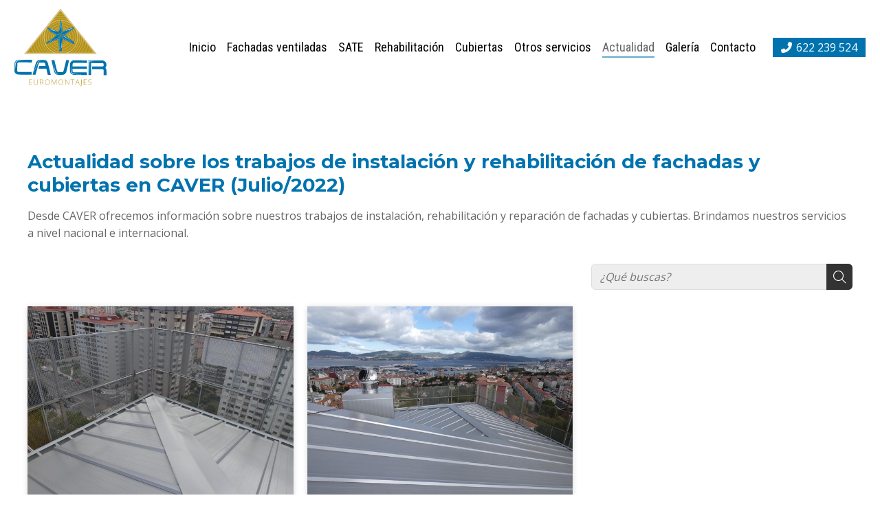

--- FILE ---
content_type: text/html; charset=utf-8
request_url: https://www.fachadasventiladascaver.com/noticias.html?m=7-2022
body_size: 14811
content:


<!DOCTYPE html>

<html lang="es-ES">
<head><meta http-equiv="Content-Type" content="text/html; charset=utf-8" /><meta name="viewport" content="width=device-width, initial-scale=1" /><link href="images/favicon.png" rel="shortcut icon" /><link rel="stylesheet" type="text/css" href="css/normalize.css" /><link rel="stylesheet" type="text/css" href="css/fontawesome.css" /><link rel="stylesheet" type="text/css" href="css/pull.css" /><link rel="stylesheet" type="text/css" href="css/comunes.css" />

	<!-- Precarga de recursos CSS Comunes-->
	<link rel="preload" as="style" href="/css/noticias.css">

    <!-- Precarga de recursos JS -->
    <link rel="preload" as="script" href="/js/noticias.js">

    <!-- Recursos CSS (precargados) -->
	<link rel="stylesheet" href="/css/noticias.css">

	<!-- Recursos JS con defer (preconectados). Se cargarán y ejecutarán en orden cuando el DOM esté listo -->
    <script defer src="/js/noticias.js"></script>
    <script>
        window.onload = function () {
            Noticias.Base();
        }
    </script>
    <script async id="ShareCorporativas" data-target="#shares" data-buttons="facebook, twitter, whatsapp, copy" data-class="share5" data-style="basic" data-showstats="true" src="https://compartir.administrarweb.es/ShareCorporativas.js"></script>
<meta name="title" content="Actualidad sobre los trabajos de instalación y rehabilitación de fachadas y cubiertas - CAVER (Julio/2022)" /><meta property="og:title" content="Actualidad sobre los trabajos de instalación y rehabilitación de fachadas y cubiertas - CAVER (Julio/2022)" /><meta property="og:description" content="Desde CAVER ofrecemos información sobre nuestros trabajos de instalación, rehabilitación y reparación de fachadas y cubiertas. Brindamos nuestros servicios a nivel nacional e internacional. (Julio/2022)" /><meta property="og:url" content="https://www.fachadasventiladascaver.com/noticias.html?m=7-2022" /><meta property="og:locale" content="es_ES" /><link rel="canonical" href="https://www.fachadasventiladascaver.com/noticias.html" /><title>
	Actualidad sobre los trabajos de instalación y rehabilitación de fachadas y cubiertas - CAVER (Julio/2022)
</title><meta name="description" content="Desde CAVER ofrecemos información sobre nuestros trabajos de instalación, rehabilitación y reparación de fachadas y cubiertas. Brindamos nuestros servicios a nivel nacional e internacional. (Julio/2022)" /></head>
<body>
    <div id="contenedor">
        <form method="post" action="./noticias.html?m=7-2022" id="formSiteMaster">
<div class="aspNetHidden">
<input type="hidden" name="__EVENTTARGET" id="__EVENTTARGET" value="" />
<input type="hidden" name="__EVENTARGUMENT" id="__EVENTARGUMENT" value="" />
<input type="hidden" name="__VIEWSTATE" id="__VIEWSTATE" value="vmIrHCNbFWTtEkuAMXW+Gd3LeDcygtWp9A7glyKe9p0QC06f8FIlqcJrV6IAQabIXyvNAoXartS+7etSFPuLul+lil8UQLfIcgh9Y2JqZS6NqFm8TQ/j89t/nlZWnsZas82cQi7tJ/1ys9MxD5ffxSWPQVRNHf6boCNQgtDdJbbqm5ToHWV2HLuFycjHOQg03eumwOyHVqVrYhT06h/GSlCZIKPJ165FEYV6d2Uwfi6G7sWCTDlXJL9E4nYGln+hTo24/U0WLKC0pLAIOn6XxiDRg1AdwO5s3p7ipEfEuq+Cq1wZeQH0k6Rf/vU32Q606rKfentGmubB6HeBlfSTCP/r8Lgq8qLarPlrvYwVaa6srrPutN1aUxGN0isr7PBh8mzHp9LpV2X9Y+mS72YbQvcdED8k4FhlFfqSgFH+R0a3voEXqtJTlogcyXr1HfRxDC03YLBLDSV7Ts2tSFBx1i93jFqDpONltwSOgkjO1f/7bARjemVWxTyErILphhC9UTa2sB8t/kSxrQQ0t8mSzw6LmARiTM4p6S6qXHXSut2fKUrs2mZR8s3d4NjjwU/Wyb61oT248zx3f9MUF1QgDJGa1gp4lg/2z+koG1jUlhmcnSvbqec3yu59B3M7/Lh5lfmf9tBYO+/kJ95Szj5600pOgx2eZiRbdjvCNpkDu/Q4pVviO5cZOCVVKPzF2+HUnHk+XXpH1vGC330mcLNT6KIp5qEX/SBgiirgua1mQnlHcdjFQQiFTMECV+tMitc0MxHLZCUdK8kTWfldSqOSHYFB7mjvouWmZbz/M+3gpPUMwMQMK7XhlLZNK8nx9Ltgb10CsCmOSfKtlVLkC/I9yEMtzTSaSU/lHqVLNTgM2Mzew/aA/NaLw+GuH/YAhfQswOTMKLqeOM8KrKmjg79ypnFRHntBrD8FWY5dSl3Sz1HWVfcAZKY+RPLv5KIPezAxbX14uOddyOuH6WRBCMYEwutfFNq4F6Z3kUr/X31A3u9NfmAXylMosnFAQHLCLLXTtTOrp91JD3FXbMk5a+DEUWU4xUoYvqFaE+3In5lc1ff+8Cxrmhw9TkHumNctCgqq6Y5gpBBkF47vAQE9UpFO1V4gCcpXFkpkotXLFVdHBC4ivnMsaV/C4wBo+aV8uLQXsXErqbXe3Xd922hWOMLChEqFkFHPnDzofJVZqTbWT95Atu/TW4uWoRValXqZzhrq8HnBfgPXt6k5UlPJ1uuPX72S+eeyK+qY0F4enVbpKpFcIdW3YY2cG5/0EoI1/luTsvwT+BnPN55LOfgavpcfTa9tGviy0iLnMHxLAraVVfoI+xSZiYo6hgXEtp18uIIDbza4VgmsAN+QqAUZatSrpVQQMoIyqlxUxtREHmqfp1eVEJ0w+ge0J/EaN7DqZAYdk2Vd7LZy3nD+TaM12B/e4xUXjZl8plbBC++lOCVhTYbvqPvqkXR/xJ3iHv2FLSm/+SBGuYpQ7460BieANBT8zC8HUWKxO3NYYgidGbdwM9mN23ZYfTN274ueAP7f+xFMNJAUQolAa47Ap3gPwfT3yq4kqugi5a261JR9HQ4QFCj6sFf/6HcM6WTON00osaWVRL+qfOv4HqIK3wSlZ/J2P7C+JHdnObnGwM4kNFTkb2lmSVwkUSzarlNf6MSCXbkYfdxFeyhz/rYF3v9nKxI1Mni6F3yIG+xYkjJdxIaOKlJgcR3JWuVMCtXSv+FzNUw2uCi8ZAiO3viIFK5iXJNBeSb5f3QuzaJb5+AYLh0BSRfL+9iABcCukrw81FIhrl5ISQx8VAMZvexMxS+5fSVOerxl3VVs8SauiboMKwj+Ta3CSkoXmvFQf8y3fP0YB1wV7eBaR/A+gniBezkysaqs4KKX0KjXNSdgESyQQI0pFG3NPFRWqxqsxiKJGL0GwGdbjj7ciH7F9wsamkx9krlwASXPEXBITvlL0XnjWgiZ7lONXxi1NgDlkH4XW4PiT9J4UOK4707Nw9/ZipuHos3i7F9vA4ObpjBNGOlQx15HMTCBKml8ck4DzY2y4YgBsFjEU1IgFSEB/VJ1tKzHaFlgd6OzpQvv/EwdUeVk+tTgVAmL0kgr4QGN5IW1By5c9TFTjfKwGN2S+RPP6vDYdsr8Qx5DM4yd08ugpYwsSdzSg5LWRJhmgZc5fQROeh8fWEhModufXjiDWPtU2HmW96xt/o7ED9VmIORsMWLjd9x8Ken9J1RSD6tq/3N45AX5DgS/uDsMGoYc9uxO1sxzu4aXqAVlZJYZSEg+/hOEDDr2MyGrl49TCV9LF4eWWueT/76OVLQYamUbHuKMV6VFKQ3Rm1vvTBiI93J2+rJ+eT3rawb2+iRGHPSsrXDl0iA9J9k/zNCyNEha+PP1EXRoGWwUJf/edwCNB48JHxMbcbvdkJ5urt8eqJ/Pn4m9KmuZ7oBuMkCPYoIRA9kuGySXgfktmA1AwjWqzPbzZ3MyWTutvDO0l0KEftxdWCw5xLvjZsVtqFFdBI+KNw6xQHKlTmZN0ZS1n7o956sP3viwvoYjUZnqw/16BPzDPagToj48FEuIp3WtK/L+cOZraajiaw5Et5Sp1MHPgrhw2r89FMSsiSnOiPkMuoFmAah16DaSRHI/Wm7jLA/eNjdCeWhn1/s+iSvT65s2wAZ5yIAj3VnNvWcoVMixOJHCVgO2jyI25ailgNE7iz/61xQHcW9ytyt0MzGfX55uSM3aOd/Iza8Z+h1PxrtldbnU74LkMWElotIw/zguhHih7oYr+coiQn+PAtel6A4Z3pki8LGBXSKE0d4YvZw8jJk4yCIPaV1en19KN9PI6NE5FURVDSs9G0SJMxQS1hunYntDof44VzVGirF/ip2XkhTc146H80jDV59K9ZC+2sHYjUgQ5X3LfcIo/i15BqvlT9mzCNhsCbCieSmGceJAlxjOHKAA35LyAJh7gAJ79JvdE3AI44mlQOXirIXyoZzmqIpDKlKDb+O3jr8brkcFKRRwZUL3ViQwhEgTZa41BZtqydXdJCsNnqJoG0DjfkHsLvGsyReneAknR496aYANtIq38OZUXT8r9GyhwBjDUIKV/cE6KF1MG2zS3pmUxqv4wii7z4NX7cHCsk2DESKRZXWEITcCrxwth8FFdu4OwyfOJYY5PmMU6pqj+b28Lbx0fJzkou3wP6VjP63UUQs7Mdb9ZXF1ruE+E+SNf4MPj/c7MA8Ii2KbINnSKT2fEcA89ypnJu8FAq4htokDTwkRRo41gzoi+BxZ/tBebaWR/u7Syo+0f+4m00tN1y+Mvc5Wa8nRGA3RULi/x6NFuXMWHQ9GLMsgZupXFl7aBPTwlT4ZoSXljYRdKNDHmVOCj5ojx4VvX6ct/OVVaMVDIqFMtQZXhmNZBEsFrUNrC+tX2aGLJFecvZlsPbT2OzAWI4LQx03d8HxCwJfB7JF27k54qS2QqVRzBnX48CGlRNgmvQtCFyVx2O0IQPISyy8lLDBttFQklgHOFP8yAM4f7Ln1gxRryIkzDieiXUGkHISJ1NYBWfADnr8CVXStrQwBd8qL0z4O1JP61hQ/FYCetRLjvoHmpTBjom0rfAJQUddifptyt+/4ji8+VmsS9hpY/7zz8Q9QCrcsE9Ywd1C2IQjSjMa4JkbkSwHMcNwzEFfzk1iJr3vARG6OV6YsCD2wCxlNt3RReOIbP2bvdWwxUUDgh84vsR1nnbtPt2Tc8hncN0IPi2qv+J43/UJ3gGlt4gN6CACur9K/[base64]/eGKeUjeJCIwzKU0mNKRikV04fwlFetOtdz/Guo1iSa0trErvP2MXHuVZ6f+YR25Ee3Mm1LvvQjqfAnsCAzpANSiKhBBZKfQw9aEzluCa833DMKvhCWVbGwtunakx7D8R8MVp3478kPNvXcE2hvSvndebvre1OhjlK02EtIKCldeazYZrtgXKgtPKidIElBa6NcqPKWS8X3+/OCYjU5u55kuDepd+LSC1lh1tpT6Nnk0g5XZhPb99ZqZLqmxMziKEu2/UvaC7TizCe7f0MSf5b+EF5rYmaK/YnDcIPRJKMJvrYZaCEP0cqth4QglT7dH7bedfR3wKBmUDIJ1tYgwO185Y0kZhZlDuvGnQeUQUaJ8xo8n7o2URc21jxsGuNDsO4CfW+23tEXhgVabnHSUNFYFRc+w6TyILlihipMldAFLVNbfiqK4LJ+sP4LiEeSS+pNFFVVYuEfSTv8/pmxS/OaGi1MTXUddLMRCucBm8P3JaNYRDOnJaXNZnsezP+LFMZT3zxqxL9CHgSpYY0N1o61pcDDzH1PC8VYWRutYQ16CD/yJOONx40tWH8fcL1gWwC6iy4ej9dK0X+Hq+vLKIN0gWBo/WTfNg96OZy8TGi5KAqFSYX2pKs5N57+LR5RENF+pP+/sLaAQ+JHiNPyiJSAzwFlFxULP1nMiCInCwUPkHaOUfg7gYJ2P4ciFJse+qK7WBkKapp3uAEUdI+mXEV7H7+fs6C2OaaiJjtX5QdZMW9nWmzKQl9K2pWVhUOHS+vbef6JfD6d06yyaQvdTtLdcbadpvj93/hocL555cAnAQBCJYM8mtr5ttXciySx9HtYuF+nAX0t/T3zDp75vY3RnF8wsoCO/Ot732XA8QzKxZazjqk0DNSnW/pZUocq8cAZZ06rnTpEmVyMF6AMXS/[base64]/08LQ6futkriCQG8g+nIUu4eK6J1O13VRSwGUQ1SsdifPHkDKDpMLUU59FMpxnhALZKKJcDfOlxzw2FSL5kARabDMPu7s+sghehOl3YTj03TBOYBKCGnsqjTjHSMLz+SbBTbMI5CuNBgK0/[base64]/DJl18QTnMRy6an91b0IqKikPXExD3e+ylTxS4jzAP/jbUD2b1DaA1N2SgyK/vi7OqysFm9EBmwyUJmgvm3jxua/Dug7dXOzQM/bW7cCGDaSbhgZM3L4hvkyrK6fegRBCLbr8OIvC0KYz7OSRaedvcwATDVh2m+OYFHGCGKwKi0pfko5K/cfQShnzPu0RsBz/7jwGDbAYgrYHYwCzz0azQkctrF8Ww1yQWR6gzUFbvfHqupM39f9O9UWM7cFZeC6O8b183OA1msk7BltGdimak4PcEgOL5HZX20TNbZX7I9iqQiCAiVQl8Ax4JwXB6pccSqRaqoBZQN3dF3alwqOnp1gHWRNyav7/DhPrAVZko6rCg88IU1VYR811+LMKWrfJA8pZ0DvWyF2FO9dKG0SNJMmw8n+CFUnZqaXNJapmTWO3wTMxYc33yBwcQGD6uWEUb/MI0e0LUCbeJErm1Pxx0jMp+6DGIeempLMjm7pOSSYnFJdC2RVyFtLJqani4wCUFrtz3faG03FF+DGiHCRCxxd4BID6La5zmFYmTTsoKuC3jHBtDXp5AdNQQQAltIEe0fvq4ApVcF0h7XeAHjrPRoPdYYl29/il95Sw2104t9RcrAX7COj7cBfdoAuFR/Z4TAZsM1w78scyq2B9DJh1R3AfevWbCSmo6ZUt6+4sq4PwTBmGoxPHF48w6ypINqRFQkcmPR/mrPCnNJ4+eWc6Wt5k/2g1CbU5dUVBylJjrJ+IO5xWW7/8g16ViJFpFKRpuZ/3g4gkLv72vuIXtrz0C0FVoL1nfL9nlN3YJ8e9s23LdNMckVjzAje03bllF6zOxo24aCoQ/4nQ1qeRLqLe+77ACeKRniGR7053XwZKq92yCHHRWxcS0ALUJ9gLd6ZOa8t5zD88L4TVxnna5AIiwcBexhMzQ6F56Y9eEHrM97besJsjsFzl+ocIKwgGdNhaMIUy2UhEz7Iz2q6faJAl9Sa5FTcSUG+XoytHRDw12D/o737AghaMy478Qlj3xZVzKBJWWXsd5TviHHvnSTTCm4iow6iza4stMG93BxTGjXv6x5LlG5vAokiWglskQhUxuE4uCipMxSICtX1S7lN/fE5EzJRSwikPjKkqRgEfFmu5Wy0mA5msvXbZJ/+yMmxnHTxEasaxwnKzmhxJtym8dk/VWQqB5icc98GybAM5TdMpXZEbITM9QBkxb2LI8mTeIhbYKWg9IPwSm0crWe9eLOC1ySpu5M3kfsrL3ZnQV6JAOYX1IJcJTM487n4AmLjm7ipriAKyT0EP5higtscH3WNhAS8kKURzpzh8uTprS9uafeHZ+yuPclQ5Km8AQm/ccJLUbz5U5e8Lo1X1kCo7NpD0pJw6oy6X27OQjRdRBbNMYkA+OqW4WrBWtsBvf3OXryErBbG46RRtMKEvkGdtRUW0tfhV9VEvXNJDZGT/9HU5bblIKNxvKVNGeOmmwmbRZMHPdmd5ahANvTduVGqkY161fnCR4LmOLiFTY5m6e4tTHVkOg4e5wP/aTgbpsUwnkSj3cSaAD49y3kwABAl9BuXu3LsN57CxBuvuaNlLkmiKr4pGHwdvD+79tzb/3CygFPb9Ufozn0L4j9fQLMKyC5LAw6nnpoM3rAQRUftvbEAHazArDBJh/S/6CgmGIJP9SwKHf7RSsGQaX5rTmwSUFgANB+auMVIyO01MG7qy76vnhSvwaAxsxaI1YlfLUUudOCqMGP2RjO6PtQXzPCLXJHxaPlTfWRHJix/ClLqRtvL1NfGDfHCz9pMSgXK7SAfcx95Lbz3MqBtCvgn/KbgQPoKChh4VPdgF24tkEtTVg93bbKPvkBAgW2yGNaFr/V+LhJJwtxELtOdLpSGapd01VYox7kofJbe8dbW+qb0FDHaLE4jzyn0xARFpdyFU02yOltlch4TcDuXTYha5RAKp2Ihu58NI4yWofj5lT/u+HNYZrugSgPX8oj8vl+GKocddlV96krrc3M1EIRrvDtlug3FsXzeROOdzY6CTDMZt0svAwMBbQgwJ2wlz/Y0qwtsYl39HY1BKNg5DD0ouKfrMgDz/cAQeEyVEpxWxf7FUFdLzI6x4SpcbqBBPwZAlHj5ybzQtnb1ujP379NItuKFx1/yiQVKsrjBPgXk4gQ7+/9PBnlPg==" />
</div>

<script type="text/javascript">
//<![CDATA[
var theForm = document.forms['formSiteMaster'];
if (!theForm) {
    theForm = document.formSiteMaster;
}
function __doPostBack(eventTarget, eventArgument) {
    if (!theForm.onsubmit || (theForm.onsubmit() != false)) {
        theForm.__EVENTTARGET.value = eventTarget;
        theForm.__EVENTARGUMENT.value = eventArgument;
        theForm.submit();
    }
}
//]]>
</script>


<script src="/WebResource.axd?d=pynGkmcFUV13He1Qd6_TZG-pno94EFs-8h3FfyOXH93aVrLJ9CUGN36_dAjn-0J4oJB4E8GIa2Mooh9xRgFXrw2&amp;t=638901608248157332" type="text/javascript"></script>

<div class="aspNetHidden">

	<input type="hidden" name="__VIEWSTATEGENERATOR" id="__VIEWSTATEGENERATOR" value="D13BE972" />
	<input type="hidden" name="__SCROLLPOSITIONX" id="__SCROLLPOSITIONX" value="0" />
	<input type="hidden" name="__SCROLLPOSITIONY" id="__SCROLLPOSITIONY" value="0" />
</div>
            

            <header>

                <div id="head-cont">
                    <div class=" flex-bt-c">
                        <div id="logo">
                            <a href="/" title="CAVER">
                                <img src="images/logo-caver-euromontajes.svg" alt="Caver ">
                                <img src="images/caver-euromontajes.svg" alt="Caver ">
                            </a>
                        </div>
                        <div class="head-cont-opc">
                            <div class="head-cont-opc-info">
                                <ul class="socialmenu">
                                    <li class="telefono large"><a href="tel:622239524" title="Llamar"><i class="fas  fa-phone-alt"></i><span>622 239 524</span></a></li>

                                </ul>
                            </div>

                            <div id="pull" class="hamburger">
                                <div class="bar top"></div>
                                <div class="bar middle"></div>
                                <div class="bar bottom"></div>
                            </div>
                            <nav id="menu">
                                <!-- * Opciones: deslizante - desplegable. -->
                                <div id="close"></div>
                                <div class="menu-cont">
                                    <ul>
                                        <li class="selected"><span><a href="/">Inicio</a></span></li>
                                        <li><span><a href="fachadas-ventiladas-vigo-pontevedra.aspx">Fachadas ventiladas</a></span></li>
                                        <li><span><a href="fachadas-sate-vigo-pontevedra.html">SATE</a></span></li>

                                        <li><span><a href="rehabilitacion-fachadas-vigo-pontevedra.html">Rehabilitación</a></span></li>
                                        <li><span><a href="cubiertas-vigo-pontevedra.html">Cubiertas</a></span></li>
                                        <li><span><a href="fachadas-cubiertas-vigo.html">Otros servicios</a></span></li>
                                        <li><span><a href="noticias.html" data-comp="noticias">Actualidad</a></span></li>
                                        <li><span><a href="galerias.aspx" data-comp="galeria">Galería</a></span></li>
                                        <li><span><a href="contacto-fachadas-ventiladas-vigo-pontevedra.aspx">Contacto</a></span></li>
                                    </ul>
                                    <div class="menu-cont-info">
                                        <ul class="socialmenu">

                                            <li class="telefono large"><a href="tel:622239524" title="Llamar"><i class="fas fa-phone-alt"></i><span>622 239 524</span></a></li>

                                        </ul>
                                    </div>
                                </div>
                            </nav>
                        </div>
                    </div>
                </div>
            </header>



            
            
    
    <main>
		
		<section class="section section--comp">
			<div class="container">
				 <div id="formNoticias" class="comp-noticias comp-noticias--estilo4">
						<section class="noticias__head">
							<h1 id="h1Title" class="noticias__title title title--1">Actualidad sobre los trabajos de instalaci&#243;n y rehabilitaci&#243;n de fachadas y cubiertas en CAVER (Julio/2022)</h1>
							<div id="dvDescCat" class="noticias__desc"><p>Desde CAVER ofrecemos información sobre nuestros trabajos de instalación, rehabilitación y reparación de fachadas y cubiertas. Brindamos nuestros servicios a nivel nacional e internacional.</p></div>
						</section>				
						<!-- Descomentar en web multi idioma -->
						<!--

<select id="languageHandler">
    
            <option id="optIdi" value="es" selected="">es</option>
        
</select>-->
						 <div id="noticias" class="noticias__container">

							<aside class="noticias__aside noticias__topics">
									<h2 class="noticias__topics-title">Temas</h2>
									<nav class="noticias__nav" id="menu2">
										<a  href="#" id="pullcomp" class="noticias__topics-button"><span>Temas</span> <i class="fa-solid fa-plus"></i></a>
											
        <div>
        <ul class="blsubm">
            <li id="liCatPrin"><a href="/noticias.html" id="aNovedades"><span id="spnCatPrin">Todas las noticias</span><span id="spnNumNotsPrin" class="numNot">34</span></a></li>
    
            <li>
                <a class="" href='/fachadas-ventiladas_cb22271.html' title='Fachadas ventiladas'><span>Fachadas ventiladas</span>
                <span class="numNot">10</span></a>
            </li>
    
            <li>
                <a class="" href='/fachadas-sate_cb22324.html' title='Fachadas SATE'><span>Fachadas SATE</span>
                <span class="numNot">7</span></a>
            </li>
    
            <li>
                <a class="" href='/rehabilitacion-de-fachadas_cb22329.html' title='Rehabilitación de fachadas'><span>Rehabilitación de fachadas</span>
                <span class="numNot">12</span></a>
            </li>
    
            <li>
                <a class="" href='/cubiertas_cb22359.html' title='Cubiertas'><span>Cubiertas</span>
                <span class="numNot">7</span></a>
            </li>
    
        </ul>
        </div>
    


									</nav>
							</aside>            
							  <section class="noticias__list-items">
								<div id="dvContRes" class="noticias__list-items-inner">
									
											<article class="noticias__item ">
												<div class="noticias__item-img">
													<a href="/panel-sandwich-para-cubiertas_fb68865.html">
														<img src="/panel-sandwich-para-cubiertas_img68865t1m4w640h480.jpg" id="imgNot" alt="Panel sándwich para cubiertas" loading="lazy" width="640" height="480" />
													</a>
													<span id="spnFecha2" class="noticias__item-dateshort" ><span id="spnDia">29</span> <span id="spnMes">jul</span></span>
												</div>
												<div class="noticias__item-inner">
													<h2 class="noticias__item-title"><a href="/panel-sandwich-para-cubiertas_fb68865.html">Panel sándwich para cubiertas</a></h2>
													<p class="noticias__item-info"><span class="noticias__item-date" id="spnFecha" >29/07/2022</span> <a id="lnkCat" title="Cubiertas" class="noticias__item-topic" href="/cubiertas_cb22359.html">Cubiertas</a></p>
													<div class="noticias__item-desc">
														La cubierta es uno de los aspectos más importantes en cualquier tipo de construcción. Al igual que otros elementos, sufre el deterioro del inexorable paso del tiempo y necesita someterse a un mantenimiento periódico para alargar su vida útil. Si está buscando una empresa especializada en reparación e instalación de cubiertas, en CAVER llevamos muchos años dedicándonos a este sector.
Desde nuestra empresa en Vigo y Pontevedra contamos con un equipo de técnicos expertos, ampliamente formados y ca...
													</div>
													<p><a class="noticias__item-button" href="/panel-sandwich-para-cubiertas_fb68865.html" title="Panel sándwich para cubiertas">Leer más</a></p>
												</div>
											</article>
										
											<article class="noticias__item ">
												<div class="noticias__item-img">
													<a href="/ventajas-del-panel-sandwich_fb66649.html">
														<img src="/ventajas-del-panel-sandwich_img66649t1m4w640h480.jpg" id="imgNot" alt="Ventajas del panel sándwich" loading="lazy" width="640" height="480" />
													</a>
													<span id="spnFecha2" class="noticias__item-dateshort" ><span id="spnDia">13</span> <span id="spnMes">jul</span></span>
												</div>
												<div class="noticias__item-inner">
													<h2 class="noticias__item-title"><a href="/ventajas-del-panel-sandwich_fb66649.html">Ventajas del panel sándwich</a></h2>
													<p class="noticias__item-info"><span class="noticias__item-date" id="spnFecha" >13/07/2022</span> <a id="lnkCat" title="Cubiertas" class="noticias__item-topic" href="/cubiertas_cb22359.html">Cubiertas</a></p>
													<div class="noticias__item-desc">
														Los paneles sándwich poseen múltiples beneficios, como puede ser su gran relación calidad-precio, su sencillo montaje o rentabilidad energética, a lo que se suma su excelente durabilidad.
Este material está pensado para aguantar en perfectas condiciones durante un gran periodo de tiempo, independientemente del material con el que esté compuesto (poliuretano, lana de roca…).
Como especialistas en la instalación de paneles sándwich, en CAVER ofrecemos más información sobre esta solución para cub...
													</div>
													<p><a class="noticias__item-button" href="/ventajas-del-panel-sandwich_fb66649.html" title="Ventajas del panel sándwich">Leer más</a></p>
												</div>
											</article>
										 
									
								</div>   

								
							</section>
							 <aside class="noticias__aside noticias__search">
								 
<div class="noticias__search-button-mv"><i class="fal fa-search"></i></div>
<div class="noticias__search-cont">
    <input name="ctl00$MainContent$Searchbl1$txtSearch" type="text" id="txtSearch" class="txtSearch" data-noreg="true" placeholder="¿Qué buscas?" />
    <button onclick="__doPostBack('ctl00$MainContent$Searchbl1$btSearch','')" id="btSearch" data-noreg="true" class="btSearch"><i class="fa-light fa-magnifying-glass"></i><span>buscar</span></button>
</div>


							 </aside>
							 <aside class="noticias__aside noticias__custom">
								<div id="dvBloquePerso">
									
<div class="noticias__shared">
    <p>¡Compártelo!</p>
    <div id="shares"></div>
</div>



								</div>
							 </aside>
							 <aside class="noticias__aside noticias__dates">
								<nav id="menuFechas" class="noticias__dates-nav">
									
        <ul>
    
        <input type="hidden" name="ctl00$MainContent$entradaFechabl$rptAnos$ctl01$hdAno" id="hdAno" value="2024" />
      <li id="liActual">
        <a href="#"  class="noticias__dates-title">
            <span id="spnActual">2024</span>
            <span class="spanActualRight">
                <span id="spnActualTot"></span>
                <span class="spanActualIcon">
                    <i class="fa-light fa-angle-down"></i>
                </span></span></a>
        <ul><li><a href="https://www.fachadasventiladascaver.com/noticias.html?m=1-2024" id="lnkMonth" title="Enero - 2024"><span id="spnMonthName">Enero</span><span id="spnMonthTot" class="numNot">2</span></a></li></ul>
    </li>
    
        <input type="hidden" name="ctl00$MainContent$entradaFechabl$rptAnos$ctl02$hdAno" id="hdAno" value="2023" />
      <li id="liActual">
        <a href="#"  class="noticias__dates-title">
            <span id="spnActual">2023</span>
            <span class="spanActualRight">
                <span id="spnActualTot"></span>
                <span class="spanActualIcon">
                    <i class="fa-light fa-angle-down"></i>
                </span></span></a>
        <ul><li><a href="https://www.fachadasventiladascaver.com/noticias.html?m=12-2023" id="lnkMonth" title="Diciembre - 2023"><span id="spnMonthName">Diciembre</span><span id="spnMonthTot" class="numNot">2</span></a></li><li><a href="https://www.fachadasventiladascaver.com/noticias.html?m=11-2023" id="lnkMonth" title="Noviembre - 2023"><span id="spnMonthName">Noviembre</span><span id="spnMonthTot" class="numNot">1</span></a></li><li><a href="https://www.fachadasventiladascaver.com/noticias.html?m=10-2023" id="lnkMonth" title="Octubre - 2023"><span id="spnMonthName">Octubre</span><span id="spnMonthTot" class="numNot">1</span></a></li><li><a href="https://www.fachadasventiladascaver.com/noticias.html?m=6-2023" id="lnkMonth" title="Junio - 2023"><span id="spnMonthName">Junio</span><span id="spnMonthTot" class="numNot">2</span></a></li><li><a href="https://www.fachadasventiladascaver.com/noticias.html?m=5-2023" id="lnkMonth" title="Mayo - 2023"><span id="spnMonthName">Mayo</span><span id="spnMonthTot" class="numNot">2</span></a></li><li><a href="https://www.fachadasventiladascaver.com/noticias.html?m=4-2023" id="lnkMonth" title="Abril - 2023"><span id="spnMonthName">Abril</span><span id="spnMonthTot" class="numNot">2</span></a></li><li><a href="https://www.fachadasventiladascaver.com/noticias.html?m=3-2023" id="lnkMonth" title="Marzo - 2023"><span id="spnMonthName">Marzo</span><span id="spnMonthTot" class="numNot">1</span></a></li><li><a href="https://www.fachadasventiladascaver.com/noticias.html?m=2-2023" id="lnkMonth" title="Febrero - 2023"><span id="spnMonthName">Febrero</span><span id="spnMonthTot" class="numNot">1</span></a></li><li><a href="https://www.fachadasventiladascaver.com/noticias.html?m=1-2023" id="lnkMonth" title="Enero - 2023"><span id="spnMonthName">Enero</span><span id="spnMonthTot" class="numNot">1</span></a></li></ul>
    </li>
    
        <input type="hidden" name="ctl00$MainContent$entradaFechabl$rptAnos$ctl03$hdAno" id="hdAno" value="2022" />
      <li id="liActual">
        <a href="#"  class="noticias__dates-title">
            <span id="spnActual">2022</span>
            <span class="spanActualRight">
                <span id="spnActualTot"></span>
                <span class="spanActualIcon">
                    <i class="fa-light fa-angle-down"></i>
                </span></span></a>
        <ul><li><a href="https://www.fachadasventiladascaver.com/noticias.html?m=12-2022" id="lnkMonth" title="Diciembre - 2022"><span id="spnMonthName">Diciembre</span><span id="spnMonthTot" class="numNot">1</span></a></li><li><a href="https://www.fachadasventiladascaver.com/noticias.html?m=11-2022" id="lnkMonth" title="Noviembre - 2022"><span id="spnMonthName">Noviembre</span><span id="spnMonthTot" class="numNot">2</span></a></li><li><a href="https://www.fachadasventiladascaver.com/noticias.html?m=10-2022" id="lnkMonth" title="Octubre - 2022"><span id="spnMonthName">Octubre</span><span id="spnMonthTot" class="numNot">1</span></a></li><li><a href="https://www.fachadasventiladascaver.com/noticias.html?m=9-2022" id="lnkMonth" title="Septiembre - 2022"><span id="spnMonthName">Septiembre</span><span id="spnMonthTot" class="numNot">2</span></a></li><li><a href="https://www.fachadasventiladascaver.com/noticias.html?m=7-2022" id="lnkMonth" title="Julio - 2022"><span id="spnMonthName">Julio</span><span id="spnMonthTot" class="numNot">2</span></a></li><li><a href="https://www.fachadasventiladascaver.com/noticias.html?m=6-2022" id="lnkMonth" title="Junio - 2022"><span id="spnMonthName">Junio</span><span id="spnMonthTot" class="numNot">3</span></a></li><li><a href="https://www.fachadasventiladascaver.com/noticias.html?m=5-2022" id="lnkMonth" title="Mayo - 2022"><span id="spnMonthName">Mayo</span><span id="spnMonthTot" class="numNot">2</span></a></li><li><a href="https://www.fachadasventiladascaver.com/noticias.html?m=4-2022" id="lnkMonth" title="Abril - 2022"><span id="spnMonthName">Abril</span><span id="spnMonthTot" class="numNot">1</span></a></li><li><a href="https://www.fachadasventiladascaver.com/noticias.html?m=3-2022" id="lnkMonth" title="Marzo - 2022"><span id="spnMonthName">Marzo</span><span id="spnMonthTot" class="numNot">2</span></a></li><li><a href="https://www.fachadasventiladascaver.com/noticias.html?m=2-2022" id="lnkMonth" title="Febrero - 2022"><span id="spnMonthName">Febrero</span><span id="spnMonthTot" class="numNot">2</span></a></li><li><a href="https://www.fachadasventiladascaver.com/noticias.html?m=1-2022" id="lnkMonth" title="Enero - 2022"><span id="spnMonthName">Enero</span><span id="spnMonthTot" class="numNot">1</span></a></li></ul>
    </li>
    
        </ul>
    

								</nav>
							  </aside>

							 
						</div>
					</div>
			</div>	
		</section>
	
    </main>



<section class="section section--s kitDigital">
    <div class="container">
            <img src="/images/KitDigital/NextGenerationEU.svg" alt="Logo de Financiado por la Unión Europea - NextGenerationEU" class="kitDigital__logo kitDigital__logo--EU">
            <img src="/images/KitDigital/Transformacion-Resiliencia.svg" alt="Logo de Plan de Recuperación, Transformación y Resiliencia" class="kitDigital__logo kitDigital__logo--TR">
            <p class="kitDigital__text">Financiado por la Unión Europea - NextGenerationEU. Sin embargo, los puntos de vista y las opiniones expresadas son únicamente los del autor o autores y no reflejan necesariamente los de la Unión Europea o la Comisión Europea. Ni la Unión Europea ni la Comisión Europea pueden ser consideradas responsables de las mismas.</p>
    </div>
</section>
            <footer>
                <div class="footer-info">
                    <div class="subcont">
                        <div class="footer-info-box">
                            <p class="footer-info-box-title">Instalación y rehabilitación de fachadas y cubiertas - CAVER</p>
                            <p>
                                CAVER somos una empresa especializada en la instalación y rehabilitación de fachadas y cubiertas. Somos especialistas en la instalación de fachadas ventiladas. Trabajamos a nivel nacional e internacional.
                            </p>
                            <ul>
                            <li><b>CAVER Vigo:</b> Avenida de Madrid, 213  - <span class="bloque">36318 Vigo</span> </li>
                            <li><b>Teléfono:</b> <a href="tel:622239524" title="Llamar CAVER" class="bloque">622 239 524</a>
                                <ul class="socialmenu">
                                    <li class="whatsapp"><a href="https://api.whatsapp.com/send?phone=34622239524" title="Enviar WhatsApp a CAVER Vigo" target="_blank" rel="nofollow noopener"><i class="fab fa-whatsapp"></i><span>WhatsApp</span></a></li>
                                </ul>
                            </li>
                            <li><b>E-mail:</b> <span class="bloque">info@fachadasventiladascaver.com</span> </li>

                        </ul>
                        <ul>
                            <li><b>CAVER Pontevedra:</b> Calle Eduardo Pondal, 31, 1º izq. - <span class="bloque">36003 Pontevedra</span> </li>
                            <li><b>Teléfono:</b> <a href="tel:629489132" title="Llamar CAVER" class="bloque">629 489 132</a>
                                <ul class="socialmenu">
                                    <li class="whatsapp"><a href="https://api.whatsapp.com/send?phone=34629489132" target="_blank" title="Enviar WhatsApp a CAVER Pontevedra"><i class="fab fa-whatsapp"></i><span>WhatsApp</span></a></li>
                                </ul>
                            </li>
                            <li><b>E-mail:</b> <span class="bloque">info@fachadasventiladascaver.com</span> </li>
                            </ul>
                        <ul class="list-seo">
                            <li><b> <a title="Ver información" href="/fachadas-ventiladas-cangas.aspx" class="bloque">Cangas</a></b> </li>
                            <li><b> <a title="Ver información" href="/fachadas-ventiladas-porriño.aspx" class="bloque">O Porriño</a></b> </li>
                            <li><b> <a title="Ver información" href="/fachadas-ventiladas-redondela.aspx" class="bloque">Redondela</a></b> </li>
                            <li><b> <a title="Ver información" href="/fachadas-ventiladas-sanxenxo.aspx" class="bloque">Sanxenxo</a></b> </li>
                            <li><b> <a title="Ver información" href="/fachadas-ventiladas-baiona.aspx" class="bloque">Baiona</a></b> </li>
                            <li><b> <a title="Ver información" href="/fachadas-ventiladas-vilagarcia.aspx" class="bloque">Vilagarcía</a></b> </li>
                        </ul>
                        </div>
                    </div>
                </div>
                <div class="footer-end">
                    <div class="subcont">
                    <div class="footer-end-legal"><a href="aviso-legal.aspx" title="Ir al Aviso legal">Aviso legal</a> - <a href="politica-privacidad-cookies.aspx" title="Ir a la política de privacidad" class="bloque">Política de privacidad</a> - <a href="politica-cookies.aspx" title="Ir a la política de cookies" class="bloque">Política de cookies</a> - <a href="/pdf/CGC.pdf" title="Ver CGC" target="_blank" class="bloque">Condiciones Generales de Contratación</a> - <a href="declaracion-accesibilidad.aspx" title="Ir a la declaración de accesibilidad" class="bloque">Declaración de accesibilidad</a> - <a href="http://wcpanel.administrarweb.es/login.aspx?empId=235409A" title="Acceder al área interna" target="_blank" class="bloque">Área Interna</a> </div>
                        <div class="footer-end-paxinas"><a href="https://www.paxinasgalegas.es/fachadas-ventiladas-vigo-2548ep_310ay.html" title="Fachadas en Vigo - Páxinas Galegas" target="_blank">© Páxinas Galegas</a> </div>
                    </div>
                </div>
            </footer>




            <div id="gotop" title="Subir"><i class="fa fa-chevron-up" aria-hidden="true"></i></div>

            

    

        

<script type="text/javascript">
//<![CDATA[

theForm.oldSubmit = theForm.submit;
theForm.submit = WebForm_SaveScrollPositionSubmit;

theForm.oldOnSubmit = theForm.onsubmit;
theForm.onsubmit = WebForm_SaveScrollPositionOnSubmit;
//]]>
</script>
</form>
    </div>
    
    <!-- Js para que funcione la web bien en todos los dispositivos-->
    <script src="https://ajax.googleapis.com/ajax/libs/jquery/3.3.1/jquery.min.js"></script>
    <!-- Código estadisticas -->
    <script async src="//stats.administrarweb.es/Vcounter.js" data-empid="235409A"></script>
    <!-- Cookies -->
    <script async src="//cookies.administrarweb.es/pgcookies.min.js" id="pgcookies" data-product="web" data-auto-analytics-gtm="GTM-W2GTGJ5"></script>
    <!-- JS base -->
    <script src="js/base.js"></script>
    <!-- JS cabecera -->
    <script src="js/header1.js"></script>
    <script src="js/postmessage_WEB.js"></script>
    <script>
        /* Selección de menú */
        const SelectMenuItem = () => {
            const regx = {
                noticias: [/noticias.(html|aspx)/, /_cb\d+\.(html|aspx)$/, /_fb\d+\.(html|aspx)$/, /error_blog.(html|aspx)/],
                caravanas: [/caravanas.(html|aspx)/, /_fc\d+\.(html|aspx)$/, /error_caravanas.(html|aspx)/],
                escaparate: [/escaparate.(html|aspx)/, /_fe\d+\.(html|aspx)$/, /_ce\d+\.(html|aspx)$/, /error_escaparate.(html|aspx)/],
                eventos: [/eventos.(html|aspx)/, /_ev\d+\.(html|aspx)$/, /error_eventos.(html|aspx)/],
                galeria: [/galerias.(html|aspx)/, /_cg\d+\.(html|aspx)$/, /_fg\d+\.(html|aspx)$/, /accesopw.(html|aspx)/, /album.(html|aspx)/, /error_galeria.(html|aspx)/],
                inmobiliaria: [/_fi\d+\.(html|aspx)$/, /_ta\d+\.(html|aspx)$/, /directorioInmuebles.(html|aspx)/, /error_inmobiliaria.(html|aspx)/],
                restaurante: [/_fr\d+\.(html|aspx)$/, /error_menurestaurante.(html|aspx)/, /nuestros-menus-del-dia-y-menus-especiales.(html|aspx)/],
                motor: [/vehiculos.(html|aspx)/, /_fv\d+\.(html|aspx)$/, /error_vehiculos.(html|aspx)/],
                tanatorio: [/tanatorios.(html|aspx)/, /_de\d+\.(html|aspx)$/, /_tn\d+\.(html|aspx)$/, /error_tanatorios.(html|aspx)/],
                tienda: [/tienda.(html|aspx)/, /_fm\d+\.(html|aspx)$/, /_cm\d+\.(html|aspx)$/, /condiciones-contratacion.(html|aspx)/, /comocomprar.(html|aspx)/, /confirmacionpedido.(html|aspx)/, /error_minitienda.(html|aspx)/, /pedidofinalizado.(html|aspx)/, /carrito.(html|aspx)/]
            };

            const apply = (el) => {
                el.closest('li').classList.add('selected')
            };

            document.querySelectorAll('#menu li.selected').forEach(el => el.classList.remove('selected'));

            for (const [k, el] of Object.entries(document.querySelectorAll('#menu li a'))) {
                if (el.href === location.href) {
                    apply(el);
                    el.dataset.applied = 'true';
                    delete el.dataset.comp;
                }
                else {
                    for (const [key, value] of Object.entries(regx)) {
                        if (el.dataset.comp && el.dataset.comp.includes(key) && value.some(v => v.test(location.href))) {
                            apply(el);
                        }
                    }
                }
            }

            if (!!document.querySelectorAll('[data-applied="true"]').length) {
                document.querySelectorAll('[data-comp]').forEach(el => el.closest('li').classList.remove('selected'));
            }
        };

        SelectMenuItem();
    </script>
</body>
</html>


--- FILE ---
content_type: text/css
request_url: https://www.fachadasventiladascaver.com/css/fontawesome.css
body_size: -356
content:
@import"fontawesome/fontawesome.min.css";@import"fontawesome/light.min.css";@import"fontawesome/brands.min.css";@import"fontawesome/thin.min.css";@import"fontawesome/solid.min.css";@import"fontawesome/duotone.min.css";@import"fontawesome/v5-font-face.min.css";

--- FILE ---
content_type: text/css
request_url: https://www.fachadasventiladascaver.com/css/comunes.css
body_size: 18684
content:
@import url('https://fonts.googleapis.com/css2?family=Montserrat:wght@400;500;700&family=Open+Sans:wght@400;600&display=swap');@import url('https://fonts.googleapis.com/css2?family=Roboto+Condensed:wght@300;400;500;600;700&display=swap');:root{--colorPrincipal:#0073af;--color1:#0073af;--bg-color1:#0073af;--colorSecundario:#b59317;--texto:'Open sans';--titulo:'Montserrat';--texto-seo:'Montserrat';--titulo-seo:'Roboto Condensed'}*,*:after,*:before{margin:0;padding:0;-webkit-box-sizing:border-box;-moz-box-sizing:border-box;box-sizing:border-box;-webkit-text-size-adjust:none}a[href^="tel:"]{color:inherit;text-decoration:inherit}body{font:normal 16px/140% var(--texto);min-width:300px}body.pags-seo{font:normal 16px/140% var(--texto-seo);min-width:300px}b,strong{font-weight:600}div[data-tpc="rpl"]{background:#f5f5f5;padding:30px;text-align:center;display:flex;align-items:center;justify-content:center;flex:1;font-size:120%;color:#333}div[data-tpc="rpl"] span{display:block;padding:16px;border:2px dashed #ccc}header{position:relative}#gotop{opacity:.8;cursor:pointer;z-index:3;position:fixed;bottom:8px;right:8px;display:none;width:38px;height:38px;text-align:center;background-color:rgba(0,0,0,1);color:#fff}#gotop>i{font-size:26px;display:block;position:absolute;left:50%;top:50%;transform:translate(-50%,-50%);-webkit-transform:translate(-50%,-50%)}#gomail{display:none;opacity:.9;cursor:pointer;z-index:3;position:fixed;bottom:52px;right:8px;width:38px;height:38px;text-align:center;background-color:var(--colorPrincipal);color:#fff}#gomail>i{font-size:24px;display:block;position:absolute;left:50%;top:50%;transform:translate(-50%,-50%);-webkit-transform:translate(-50%,-50%)}.fndgris{background-color:#fafafa}.dot{background-image:linear-gradient(rgba(255,255,255,.5) 0%,rgba(255,255,255,.5) 100%),url(../images/dot.svg);background-position:center center;background-repeat:repeat;background-size:16px}.seccion,.section{padding:80px 20px}.seccionNoT{padding:0 20px 80px 20px}.seccionNoB{padding:80px 20px 0 20px}.seccion2{padding:0 20px}.seccion2 .cols.cols-doble-padT,.seccionNoB .cols.cols-doble-padT{padding-bottom:28px}.subcont,.container{max-width:1200px;margin:0 auto}.subcont--big{max-width:1600px}.max900{max-width:900px;margin:0 auto}.bloque{display:inline-block}.cuadro{border:4px solid var(--colorPrincipal);padding:30px}.azul{background:var(--bg-color1);padding:20px;color:#fff}.azul p{color:#fff}.azul .titulo2{margin-bottom:0}.bnd-azul{background:var(--bg-color1);padding:40px;color:#fff;text-align:center}.bnd-azul .boton{text-decoration:none}.bnd-azul p,.bnd-azul a{color:#fff}.bnd-azul a{text-decoration:underline}.boton~.boton{margin:6px 2px}.boton{display:inline-block;padding:12px 16px;line-height:120%;text-decoration:none;background:var(--colorPrincipal);color:#fff;font-size:14px;-webkit-transition:all 300ms ease;-moz-transition:all 300ms ease;-ms-transition:all 300ms ease;-o-transition:all 300ms ease;transition:all 300ms ease;position:relative;text-transform:uppercase;letter-spacing:2px;font-family:var(--titulo);margin:2px;text-align:center}.boton:hover{background:var(--colorSecundario)}.boton i{margin-left:4px;-webkit-transition:all 300ms ease;-moz-transition:all 300ms ease;-ms-transition:all 300ms ease;-o-transition:all 300ms ease;transition:all 300ms ease}a[href^="tel:"].boton{color:#fff}.boton:before,.boton:after{border-style:solid;border-width:0;content:'';position:absolute;transition:all .25s;width:24px}.boton:before{top:-5px;border-top-width:2px;border-color:var(--colorPrincipal);left:0}.boton:after{bottom:-5px;border-bottom-width:2px;border-color:var(--colorPrincipal);right:0}.boton:hover:before{width:100%;height:100%;border-color:var(--colorSecundario)}.boton:hover:after{width:100%;height:100%;border-color:var(--colorSecundario)}.boton.blanco{background:#fff;color:var(--colorPrincipal)!important}.boton.blanco:before{top:-5px;border-top-width:2px;border-color:#fff;left:0}.boton.blanco:after{bottom:-5px;border-bottom-width:2px;border-color:#fff;right:0}.boton.amarillo{background:var(--colorSecundario);color:#fff}.boton.amarillo:before{top:-5px;border-top-width:2px;border-color:var(--colorSecundario);left:0}.boton.amarillo:after{bottom:-5px;border-bottom-width:2px;border-color:var(--colorSecundario);right:0}.boton.amarillo:hover:before{width:100%;height:100%;border-color:var(--colorPrincipal)}.boton.amarillo:hover:after{width:100%;height:100%;border-color:var(--colorPrincipal)}p{margin:0 0 16px;color:#666}p:last-child{margin-bottom:0}a{color:var(--colorPrincipal)}.link{text-decoration:underline;color:var(--colorPrincipal)}.link:hover{opacity:.84}.titulo1{font-family:var(--titulo);font-size:6vw;font-size:clamp(24px,6vw,36px);line-height:130%;font-weight:400;margin:0 0 36px;text-wrap:balance}.titulo2{font-family:var(--titulo);font-size:5vw;font-size:clamp(22px,5vw,28px);line-height:130%;font-weight:400;margin:0 0 20px;text-wrap:balance}.titulo3{font-family:var(--titulo);font-size:4vw;font-size:clamp(18px,4vw,22px);line-height:130%;font-weight:400;margin:0 0 12px;text-wrap:balance}.tazul{color:var(--colorPrincipal)}.pags-seo .titulo1{font-family:var(--titulo-seo);font-weight:400;text-transform:uppercase}.pags-seo .titulo2{font-family:var(--titulo-seo);font-weight:400;text-transform:uppercase}.pags-seo .titulo3{font-family:var(--titulo-seo);font-weight:500;text-transform:uppercase}.tazul{color:var(--colorPrincipal)}.subtitulo{position:relative;color:var(--colorPrincipal);margin-bottom:15px;text-transform:uppercase;font-size:14px;font-weight:400;font-family:var(--titulo);letter-spacing:2px;display:inline-block;vertical-align:middle;padding-left:0;width:Fit-content}.subtitulo span{display:inline-block;vertical-align:middle;position:relative;display:block;letter-spacing:0;-webkit-transition:all .5s linear;-o-transition:all .5s linear;transition:all .5s linear}.subtitulo span img{max-width:140px}.tc{text-align:center}.mb{margin-bottom:40px}#dvAviso{text-align:left}#dvAviso ul{padding-left:22px;margin-bottom:20px}#dvAviso .enc{font-weight:bold;font-size:120%}.columns{column-count:2;column-gap:30px}.columns.x3{column-count:3;column-gap:30px}.listapuntos{padding-left:20px;margin:0 0 20px}.listapuntos li{margin-bottom:8px;list-style:disc outside}.listapuntos li:last-child{margin-bottom:0}.listapuntos li ul{margin:6px 0 0 0}.listapuntos li ul li{margin-bottom:4px;margin-left:14px;list-style:square inside}.listaicos{margin:0 0 20px}.listaicos li{margin-bottom:8px;list-style:none;display:flex;color:#666}.listaicos li:before{content:"";font-family:"Font Awesome 5 Pro";margin-right:6px;font-weight:900;color:var(--colorPrincipal)}.listaitems{list-style:none;text-align:center;margin:0 0 20px}.listaitems li{list-style:none;margin:4px 2px;border-radius:4px;background:#fff;display:inline-block;padding:4px 8px}.listapuntos:last-child,.listaicos:last-child,.listaitems:last-child,.avlegal ul:last-child{margin-bottom:0}.lista{list-style:none;display:grid;grid-template-columns:1fr 1fr;grid-gap:8px}.lista li{border:1px solid #eee;display:flex;align-items:center}.lista li:before{content:"";font-family:"Font Awesome 5 Pro";margin-right:0;font-weight:900;color:var(--colorPrincipal);margin-left:8px}.lista li a{text-decoration:none;padding:8px;color:var(--colorPrincipal);display:inline-block}.lista li:hover a{color:var(--colorSecundario)}.list-numbers{list-style:none;display:flex;justify-content:space-between;flex-flow:row wrap;overflow:hidden}.list-numbers li{width:calc(33.333333% - 20px);position:relative;padding:1rem}.list-numbers li div:first-child:before{color:rgba(181,147,23,1);opacity:.3;font-size:100px;line-height:100%;font-weight:700}.list-numbers li:nth-child(1) div:first-child:before{content:"1"}.list-numbers li:nth-child(2) div:first-child:before{content:"2"}.list-numbers li:nth-child(3) div:first-child:before{content:"3"}.list-numbers li:nth-child(4) div:first-child:before{content:"4"}.list-numbers li div:last-child{margin:-50px 0 0 0;width:100%}.list-numbers li div:last-child h3{margin:0}.imgresponsive{width:100%;display:block}.imgcover{width:100%;height:100%;display:block;object-fit:cover}.iframeresponsive{position:relative;padding-bottom:56.25%;overflow:hidden}.iframeresponsive>iframe,.iframeresponsive>video{position:absolute;top:0;left:0;width:100%;height:100%;border:0}.flex{display:flex}.flex-bt{display:flex;justify-content:space-between}.flex-bt-c{display:flex;justify-content:space-between;align-items:center}header.sticky{position:fixed;width:100%;z-index:3;top:0;left:0;background:rgba(255,255,255,.96);border-bottom:1px solid #eee}header.sticky #logo{width:100%;max-width:160px}header.sticky #logo img:last-child{display:block}header.sticky #logo img:first-child{display:none}header.sticky #head-cont .head-cont-opc .head-cont-opc-info .socialmenu li.mail{display:flex}header #logo{width:100%;max-width:136px}header #logo img{display:block;width:100%}header #logo img:last-child{display:none;width:100%}header #head-info{padding:6px 20px;background:var(--colorPrincipal)}header #head-info .head-info-right{flex-shrink:0;padding-left:12px}header #head-cont{padding:12px 20px;text-align:right}header #head-cont .head-cont-opc{flex-shrink:0;display:flex;flex-direction:row-reverse;justify-content:flex-end;margin-left:8px;align-items:center}header #head-cont .head-cont-opc .head-cont-opc-info{display:flex;justify-content:flex-end;align-items:center;margin-left:16px}header #head-cont .head-cont-opc .head-cont-opc-info .socialmenu li.mail{display:none}header #head-cont .head-cont-opc .head-cont-opc-info>*{margin-left:8px}header #pull{margin-left:12px;display:none}header #menu{flex-shrink:0}header #menu #close{position:fixed;width:0%;height:100%;background:rgba(0,0,0,.5);left:0;top:0;z-index:-9;opacity:0;transition:opacity 250ms ease-in}header #menu .menu-logo{display:none}header #menu>div>ul{overflow:visible;display:flex}header #menu>div>ul>li{list-style:none;text-align:center;margin-left:16px;font-family:'Roboto Condensed'}header #menu>div>ul>li>span{display:flex;align-items:center;padding:6px 0}header #menu>div>ul>li>span a,header #menu>div>ul>li>span span{color:#000;text-decoration:none;line-height:100%;display:block;font-size:18px}header #menu>div>ul>li.selected>span a,header #menu>div>ul>li.selected>span span{color:#666}header #menu .menu-cont-info{display:none;padding:6px;background:rgba(0,0,0,.1);text-align:center}header #menu .menu-cont-info .tel{margin:1px}header #menu>div>ul>li.submenu span i{margin-left:6px;display:inline-block;transform:rotate(0deg);transition:transform 150ms ease}header #menu li.submenu{position:relative}header #menu li.submenu ul{display:none;position:absolute;width:100%;background:#fff;top:100%;left:0;z-index:8;box-shadow:0 1px 3px rgba(0,0,0,.2);min-width:180px}header #menu li.submenu li{text-align:left;border-bottom:1px solid rgba(0,0,0,.1);list-style:none}header #menu li.submenu li:last-child{border-bottom:0}header #menu li.submenu li span{display:block}header #menu li.submenu li a{display:block;text-decoration:none;color:#313131;padding:8px 12px}header #menu ul .submenu li.selected span a{color:#666}.socialmenu{display:inline-block;justify-content:center;flex-wrap:wrap;list-style:none;line-height:100%}.socialmenu li{font-size:16px;margin:1px}.socialmenu li:not(.large) span{display:none}.socialmenu a{color:#fff;text-decoration:none;width:24px;height:24px;display:inline-flex;align-items:center;justify-content:center}.socialmenu .large a{width:auto;height:auto;padding:4px 8px;font-size:90%}.socialmenu .large span{margin-left:6px}.menu-info .socialmenu{justify-content:space-between}.menu-info .socialmenu li{width:calc(50% - 1px);margin:0 0 1px 0}.menu-info .socialmenu li:last-child{width:100%;margin:0}.menu-info .socialmenu li a{width:100%;border-radius:0;padding:8px;font-size:90%}.socialmenu li.facebook a{background:#1877f2}.socialmenu li.twitter a{background:#50abf1}.socialmenu li.youtube a{background:#dc472e}.socialmenu li.instagram a{background:#c536a4}.socialmenu li.whatsapp a{background:#25d366}.socialmenu li.tripadvisor{background:#589541}.socialmenu li.justeat a{background:#fa0029}.socialmenu li.linkedin a{background:#0084b1}.socialmenu li.telefono a{background:var(--colorPrincipal)}.socialmenu li.movil a{background:var(--colorSecundario)}.socialmenu li.mail a{background:var(--colorPrincipal);color:#fff}.socialmenu li.telefono.large:last-child a{font-size:16px}.socialmenu li.large a{padding:6px 12px}.land .socialmenu li.telefono a{background:var(--colorSecundario)}.land .socialmenu li.mail a{background:var(--colorSecundario)}.principal{height:80vh;display:flex;background:var(--colorPrincipal);position:relative}.principal:before{content:"";background:rgba(0,0,0,.2);width:100%;height:100%;position:absolute;top:0;left:0}.principal .subcont{display:flex;width:100%;align-items:center;position:relative;z-index:1;flex-flow:rowwrap}.principal .subcont .borde{border:10px solid rgba(255,255,255,.2);padding:60px;max-width:400px}.principal .subcont .titulo1{margin-bottom:0;position:relative;margin-right:-100px;width:820px;font-family:var(--titulo);font-size:clamp(28px,6vw,60px);line-height:120%;color:#cdc166;font-weight:700;text-shadow:0 0 3px rgb(0 0 0/59%)}.principal .subcont .titulo1 span{font-size:6vw;font-size:clamp(16px,6vw,30px);line-height:120%;display:block;text-transform:uppercase;margin-top:16px}.cols{display:flex;justify-content:space-between}.cols:not(:last-child){margin:0 0 60px}.cols .col{width:calc(50% - 32px);display:flex;flex-direction:column}.cols .col:first-child{padding:80px 0}.cols.center .col:not(.colimg){justify-content:center}.cols .colimg>div{flex:1}.cols.reverse{flex-direction:row-reverse}.cols.doble .col.colimg{position:relative}.cols.doble .col.colimg:before{position:absolute;content:'';top:20px;z-index:-1;background-image:url(../images/dot.svg);background-repeat:repeat;background-size:16px;width:80%;height:102%;right:0}.cols.doble .col.colimg .img1{max-width:80%;width:100%;height:90%;min-height:360px;position:relative;z-index:1}.cols.doble .col.colimg .img2{max-width:50%;width:100%;height:60%;min-height:260px;position:absolute;bottom:0;right:0;z-index:1;bottom:50%;right:0;z-index:1;transform:translateY(50%);box-shadow:-30px 30px 60px 0 rgba(0,0,0,.5)}.cols.doble.separadas .col.colimg .img1{width:100%;max-width:calc(50% - 8px);height:80%;min-height:360px;position:absolute;bottom:0;left:0;z-index:1}.cols.doble.separadas .col.colimg .img2{width:100%;max-width:calc(50% - 8px);height:80%;min-height:360px;position:absolute;top:0;right:0;z-index:1;object-fit:cover}.antes::after{content:"ANTES";position:absolute;bottom:0;left:0;z-index:1;font-size:14px;color:#fff;padding:8px;background:var(--bg-color1)}.despues::after{content:"DESPUÉS";position:absolute;bottom:0;left:0;z-index:1;font-size:14px;color:#fff;padding:8px;background:var(--bg-color1)}.bnd-bgtexto{background:url(../images/fachadas-ventiladas-vigo-pontevedra-caver-euromontajes.jpg) no-repeat center center/cover;position:relative}.bnd-bgtexto.fachadasinicio{background:url(../images/fachadas-ventiladas-vigo-pontevedra.jpg) no-repeat center center/cover;position:relative}.bnd-bgtexto.edificacion{background:url(../images/fachadas-ventiladas-cualquier-edificacion-caver-euromontajes.jpg) no-repeat center center/cover;position:relative}.bnd-bgtexto.cubiertas{background:url(../images/la-importancia-de-las-cubiertas-caver-euromontajes.jpg) no-repeat 40% 45%/cover;position:relative}.bnd-bgtexto.cubiertas2{background:url(../images/especialistas-instalacion-cuviertas.jpg) no-repeat center center/cover;position:relative}.bnd-bgtexto.tejados{background:url(../images/especialistas-reparacion-tejados.jpg) no-repeat 40% 25%/cover;position:relative}.bnd-bgtexto.rehabilitar{background:url(../images/cuando-rehabilitar-fachada-caver-euromontajes.jpg) no-repeat center center/cover;position:relative}.bnd-bgtexto.sate{background:url(../images/contar-con-sistema-sate-vivienda-caver-euromonmtajes.jpg) no-repeat center center/cover;position:relative}.bnd-bgtexto.nueva{background:url(../images/obra-nueva-soluciones-a-medida-caver-euromontajes.jpg) no-repeat center center/cover;position:relative}.bnd-bgtexto.pad{padding:80px 20px}.bnd-bgtexto.filtro:after{content:'';display:block;position:absolute;height:100%;width:100%;top:0;left:0;background:rgba(148,93,52,.29)}.bnd-bgtexto .subcont{display:flex;width:100%;position:relative;z-index:1}.bnd-bgtexto .info{max-width:568px}.bnd-bgtexto .info.estilo1{padding:30px;background:rgba(255,255,255,.92)}.bnd-bgtexto .info.estilo1 .titulo1{margin:0 0 20px}.bnd-bgtexto .info.estilo2{color:#fff}.bnd-bgtexto .subcont.right{justify-content:flex-end}.bnd-bgtexto .subcont.center{justify-content:center;text-align:center}.bnd-bgtexto .subcont.left{justify-content:flex-start;text-align:left}.boxes{margin:0 0 30px;display:flex;flex-wrap:wrap;justify-content:space-between}.boxes:last-child{margin:0}.boxes .box{display:flex;flex-direction:column;margin:12px 0;background:#fff}.boxes .box .box-img{position:relative;padding-bottom:75%}.boxes .box .box-img img{position:absolute}.boxes .box .box-info{padding:12px 12px 20px;display:flex;flex-direction:column;flex:1;flex-wrap:wrap}.boxes .box .box-info .box-info-txt{margin-bottom:20px;flex:1}.boxes .box .box-info .box-info-txt:last-child{margin-bottom:0;display:flex}.boxes .box .box-info .box-info-txt .titulo3{font-size:18px;line-height:120%;margin:0}.boxes .box .box-info .box-info-lnk{width:100%;text-align:right}.boxes.estilo2 .box{flex-direction:row}.boxes.estilo2 .box .box-img{width:40%;padding:0}.boxes.estilo2 .box .box-info{width:60%}.boxes.zip .box:nth-child(2n){flex-direction:row-reverse}.boxes.zip .box{padding:60px 0}.boxes.zip .box:not(:first-child){border-top:1px solid #eee}.boxes.zip .box .box-info{padding:20px}.boxes.x2 .box{width:calc(50% - 12px)}.boxes.x3 .box{width:calc(33.33% - 12px)}.boxes.x4 .box{width:calc(25% - 12px)}.bndcontacto{background:var(--colorPrincipal);color:#fff}.bndcontacto.seccion{padding:40px 20px}.bndcontacto .subcont{display:flex;align-items:center;justify-content:space-between}.bndcontacto p{color:#fff}.bndcontacto .bndcontacto-btn{text-align:right;flex-shrink:0;margin-left:30px}.bndcontacto .titulo2{margin:0 0 16px}.bndcontacto .bndcontacto-btn .bndcontacto-btn-lnk{display:inline-block;background:#ccc;color:#666;border-radius:4px;padding:4px 20px;line-height:23px;text-decoration:none;border:2px solid #ccc;-webkit-transition:all 300ms ease;-moz-transition:all 300ms ease;-ms-transition:all 300ms ease;-o-transition:all 300ms ease;transition:all 300ms ease}.bndcontacto .bndcontacto-btn .bndcontacto-btn-lnk:hover{background:#666;color:#ccc;-webkit-transition:all 300ms ease;-moz-transition:all 300ms ease;-ms-transition:all 300ms ease;-o-transition:all 300ms ease;transition:all 300ms ease}footer{background:#b59317;color:#fff;font-size:90%;line-height:140%}footer p{color:#fff}footer a{text-decoration:none;color:#fff}footer .footer-info{padding:40px 20px}footer .footer-info .footer-info-box .footer-info-box-title{font-size:18px;margin-bottom:12px;color:#fff;font-weight:600;text-transform:uppercase}footer .footer-end{padding:10px 16px;background-color:rgba(0,0,0,.1);font-size:14px}footer .footer-info .footer-info-box ul{list-style:none}footer .footer-info .footer-info-box ul li{display:inline-block;padding:4px 0}footer .footer-info .footer-info-box ul li:after{content:'|';display:inline-block;margin:0 6px}footer .footer-info .footer-info-box ul li:last-child:after{display:none}footer .footer-end{padding:12px 20px;border-top:1px solid rgba(255,255,255,.1);font-size:13px;line-height:140%}footer .footer-end .subcont{display:flex;justify-content:space-between;flex-wrap:wrap;align-items:center}footer .footer-end .footer-end-paxinas a{display:block;color:#fff;font:normal 12px/16px Arial;text-transform:uppercase;opacity:.3;background:linear-gradient(rgba(255,255,255,0),rgba(255,255,255,0))}.interior{min-height:360px;display:flex;position:relative}.interior:before{content:"";background:rgb(8 29 70/49%);width:100%;height:100%;position:absolute;top:0;left:0}.interior .subcont{width:100%;display:flex;justify-content:center;align-items:center;text-align:center;position:relative;z-index:1}.interior .subcont div{width:800px}.interior .subcont div .titulo1{margin-bottom:0;color:#fff;font-weight:500;text-shadow:0 1px 4px rgba(0,0,0,.8)}.serpiente{margin-bottom:40px}.serpiente:last-child{margin-bottom:0}.serpiente>div{border-top:3px solid;-o-border-image:linear-gradient(to right,var(--colorPrincipal) 0%,#0a3d62 100%);border-image:linear-gradient(to right,var(--colorPrincipal) 0%,#0a3d62 100%);border-image-slice:1;margin:0;padding:40px;counter-increment:section;position:relative}.serpiente>div:before{content:counter(section);position:absolute;border-radius:50%;padding:10px;height:40px;width:40px;background-color:#333;text-align:center;line-height:120%;color:#fff;font-size:20px;display:flex;align-items:center;justify-content:center}.serpiente>div:nth-child(even){border-right:3px solid;padding-left:20px;text-align:right;border-left:0}.serpiente>div:nth-child(even):before{left:100%;margin-left:-20px}.serpiente>div:nth-child(odd){border-left:3px solid;padding-right:20px;border-right:0}.serpiente>div:nth-child(odd):before{right:100%;margin-right:-20px}.serpiente>div:first-child{border-top:0;order-top-right-radius:0;border-top-left-radius:0}.serpiente>div:last-child{border-bottom-right-radius:0;border-bottom-left-radius:0}.contacto{margin-bottom:40px}.contacto .contact-box{display:flex;justify-content:space-between;flex-flow:row wrap}.contacto .contact-box:not(:last-child){margin-bottom:40px}.contacto .contact-box>div{width:calc(50% - 12px)}.contacto .contact-box>div:last-child{display:flex}.contacto .contact-box>div:last-child>div{display:flex;flex:1}.contacto .contact-box>div .mapa{display:flex;flex:1}.contacto .contact-box>div .mapa iframe{width:100%}.contacto .contact-box .contact-box-info .contact-box-info-titulo{width:100%;border-bottom:1px solid #eee;padding-bottom:8px;margin-bottom:8px;font-weight:700}.contacto .contact-box .contact-box-info ul{list-style:none}.contacto .contact-box .contact-box-info ul:not(:last-child){margin-bottom:20px}.contacto .contact-box .contact-box-info ul.socialmenu{justify-content:flex-start}.contacto-formulario{background:#f3f3f3;padding:32px}.contacto.c2{display:flex;justify-content:space-between;flex-flow:row wrap}.contacto.c2 .contact-box{width:calc(50% - 20px)}.contacto.c2 .contact-box>div{width:100%}.contacto.c2 .contact-box:not(:last-child){margin:0}.contacto.c2 .contact-box>div:last-child{margin-top:20px;min-height:300px}.mapa{height:380px;display:flex;flex-direction:column}.mapa iframe{width:100%;display:block;flex:1}.tnum.titulo1{font-size:18px}#albumcont,#albumcontpass{overflow:hidden}.iconos{display:flex;justify-content:space-between;flex-wrap:wrap}.iconos .iconocont{margin-bottom:30px;padding:20px;background:#fff}.iconos .iconocont .icono{margin-bottom:12px;display:flex;align-items:center;justify-content:center}.iconos .iconocont .icono i{font-size:50px;color:var(--colorPrincipal)}.iconos .iconocont .info .titulo3{color:var(--colorPrincipal);margin-bottom:12px;font-weight:500;font-size:20px}.iconos .iconocont .info p{color:#666}.iconos.estilo1 .iconocont{text-align:center}.iconos.estilo1 .iconocont .icono img{border-radius:50%;height:160px;width:160px}.iconos.estilo2 .iconocont{display:flex;text-align:left;border:1px solid #eee;border-left:4px solid var(--colorPrincipal)}.iconos.estilo2.b .iconocont{display:flex;text-align:left;border-left:0;align-items:flex-start;border:1px solid #eee}.iconos.estilo2 .iconocont .info{display:flex;align-items:center}.iconos.estilo2 .iconocont .info>div .titulo3{margin-bottom:8px}.iconos.estilo2 .iconocont .info .titulo3{margin-bottom:0}.iconos.estilo2 .iconocont .icono{flex-shrink:0;margin:0 16px 0 0;width:55px;text-align:center}.iconos.estilo2 .iconocont .icono i{font-size:44px}.iconos.estilo2 .iconocont .icono img{max-width:60px;width:100%}.iconos.x2 .iconocont{width:calc(50% - 12px);margin:12px 0}.iconos.x3 .iconocont{width:calc(33.33% - 20px)}.iconos.x4 .iconocont{width:calc(25% - 20px)}.banda-doble{display:flex;justify-content:center}.banda-doble.reverse{flex-direction:row-reverse}.banda-doble .mitad{width:50%;padding:80px;display:flex;justify-content:center}.banda-doble .mitad.info1{background-color:var(--colorPrincipal);color:#fff}.banda-doble .mitad.info1 p{color:#fff}.banda-doble .mitad.info1 .listaicos li{color:#fff}.banda-doble .mitad.info1 .subtitulo{color:#fff}.banda-doble .mitad.info1 .subtitulo:before,.banda-doble .mitad.info1 .subtitulo:after{background:#fff}.banda-doble .mitad.nofull>div{max-width:560px}.banda-doble .mitad.nofull.right{justify-content:flex-end}.banda-doble .mitad.nofull.left{justify-content:flex-start}.banda-doble .mitad.info2{background-color:#f5f5f5}.banda-doble .mitad.bg{background-size:cover;background-position:center center}.banda-doble .mitad ul :before{color:#fff}.ventajas{display:flex;justify-content:space-between;flex-flow:row wrap}.ventajas>div{width:calc(20% - 20px);padding:20px;background:#fff;display:flex;justify-content:center;align-items:center;flex-direction:column;text-align:center;margin-bottom:20px;border:1px solid #eee}.galeriaboxes-pad{padding:0}.galeriaboxes{display:block;padding:0 8px}.galeriaboxes .galeriaboxes-box{padding:5px;background:none;height:auto;-webkit-transition:all .2s ease;-moz-transition:all .2s ease;-ms-transition:all .2s ease;-o-transition:all .2s ease;transition:all .2s ease}.galeriaboxes .galeriaboxes-box .galeriaboxes-box-cont{background:#fff;position:relative;height:100%;border:1px solid #eee;border-left:4px solid var(--colorPrincipal)}.galeriaboxes .galeriaboxes-box .galeriaboxes-box-cont .iconos.estilo2 .iconocont{margin-bottom:0;border:0}.galeriaboxes .galeriaboxes-box .galeriaboxes-box-cont .iconos.estilo2{margin-bottom:0}.galeriaboxes .galeriaboxes-box .galeriaboxes-box-cont .galeriaboxes-box-cont-img{height:180px}.galeriaboxes .galeriaboxes-box .galeriaboxes-box-cont .galeriaboxes-box-cont-info{padding:20px}.galeriaboxes .galeriaboxes-box .galeriaboxes-box-cont .galeriaboxes-box-cont-info .titulo3{color:#fff;margin:0 0 8px}.galeriaboxes .galeriaboxes-box .galeriaboxes-box-cont .galeriaboxes-box-cont-info p{color:#fff}.galeriaboxes .galeriaboxes-box .galeriaboxes-box-cont .galeriaboxes-box-cont-info a{background:rgba(0,0,0,.2);text-decoration:none;color:#333;font-size:17px;text-transform:uppercase;font-weight:700;padding:5px 15px;position:absolute;bottom:20px;right:20px}.galeriaboxes .galeriaboxes-box .galeriaboxes-box-cont .galeriaboxes-box-cont-info a:hover{opacity:.7}.galeriaboxes .swiper-button-prev:after,.galeriaboxes .swiper-button-next:after{display:none}.galeriaboxes .swiper-button-prev{left:0}.galeriaboxes .swiper-button-next{right:0}.galeriaboxes .swiper-button-next,.galeriaboxes .swiper-button-prev{background-image:none!important;display:flex;align-items:center;justify-content:center;background:var(--colorSecundario);color:#fff;font-size:24px;line-height:100%;height:32px;width:24px}.galeriaboxes .swiper-button-prev:before{content:"";font-weight:400;font-family:"Font Awesome 5 Pro";font-weight:300}.galeriaboxes .swiper-button-next:before{content:"";font-weight:400;font-family:"Font Awesome 5 Pro";font-weight:300}.swiper-pagination-bullet{height:8px!important;width:8px!important;color:var(--colorPrincipal)}.swiper-pagination-bullet-active{background:#333!important}.marcas{line-height:0;font-size:0;text-align:center;display:flex;flex-flow:row wrap;justify-content:center}.marcas li{list-style:none;border:4px solid transparent;display:inline-block;width:20%;background:#fff;display:block;border:4px solid #fff}.marcas li img{border:1px solid #dcdcdc;padding:10px;width:100%;opacity:1;-webkit-filter:grayscale(0%);-moz-filter:grayscale(0%);-ms-filter:grayscale(0%);-o-filter:grayscale(0%);-webkit-transition:all .2s ease;-moz-transition:all .2s ease;-ms-transition:all .2s ease;-o-transition:all .2s ease;transition:all .2s ease}.cajas{display:grid;grid-template-columns:1fr 1fr;grid-gap:40px;color:#fff}.cajas>div{padding:30px}.cajas p{color:#fff}.cajas .titulo2{display:flex;align-items:center;margin:0 0 16px}.cajas .titulo2 i{margin-right:8px}.cajas .listaicos li:before{color:#fff}.cajas .listaicos li{color:#fff;text-align:left}.cajas>div:first-child{background:var(--colorPrincipal)}.cajas>div:last-child{background:var(--colorSecundario)}.landing{background-image:url(../images/instalar-fachadas-ventiladas-vigo-pontevedra-caver-euromontajes.jpg);background-position:center center;background-size:cover;padding:40px 20px 40px;display:flex;flex-direction:column;justify-content:center;min-height:80vh;position:relative}.landing:after{position:absolute;content:'';height:100%;width:100%;top:0;left:0;background:rgba(0,0,0,.2)}.landing .subcont{width:100%;max-width:1600px}.landing-cont{position:relative;z-index:2;max-width:640px;text-align:center}.landing-info1{margin-bottom:20px}.landing-icos{max-width:552px;margin:0 auto 30px;background:rgba(255,255,255,.88)}.landing-icos li:not(:last-child){border-bottom:1px solid #ddd}.landing-icos li{color:#fff;list-style:none;display:flex;padding:8px 16px}.landing-icos li img{height:40px;margin:0 16px 0 0;text-align:center;flex-shrink:0;display:flex;align-items:center;justify-content:center}.landing-icos li p{font-size:20px;font-weight:400;font-family:'Montserrat';margin:0;line-height:120%;color:#666;display:flex;align-items:center;letter-spacing:.5px}.landing-titulo1{font-family:var(--titulo);font-size:clamp(22px,6vw,38px);line-height:140%;font-weight:500;color:#fff;margin:0 0 12px;text-shadow:0 1px 8px rgba(0,0,0,.5)}.landing-titulo1>span{display:block;text-transform:uppercase;font-weight:700;line-height:140%;font-size:130%}.landing-titulo2{border-radius:30px;font-family:var(--texto);font-size:clamp(20px,5vw,26px);line-height:130%;color:#fff;margin:0 0 20px;border:3px solid var(--colorPrincipal);padding:8px 16px;background:var(--colorPrincipal);text-align:center}.landing .ulcontacto{display:flex;list-style:none;justify-content:center}.landing .ulcontacto a{display:block;padding:12px 20px;text-decoration:none;color:#fff;font-weight:500;text-transform:uppercase;font-size:20px;line-height:120%;letter-spacing:.5px}.landing .ulcontacto li:last-child{margin-left:12px}.landing .ulcontacto a i{margin-left:4px}.landing .ulcontacto .phone a{background:var(--colorPrincipal)}.landing .ulcontacto .mail a{background:var(--colorSecundario)}@keyframes fadeOff{0%,75%{opacity:1;transition-delay:4s;visibility:visible}100%{opacity:0}}.modal.desaparece{top:0;visibility:hidden;opacity:0;animation-name:fadeOff;animation-iteration-count:1;animation-timing-function:ease-in;animation-duration:4s}.modal.desaparece .modal-cont{max-width:380px}.modal{justify-content:center;position:fixed;width:100%;height:100%;top:-108%;left:0;z-index:10;margin:0 auto;align-items:center;padding:12px;display:flex;transition:top 400ms ease}.modal.active{top:0%}.modal .modal-bg{position:absolute;z-index:-1;width:100%;height:100%;top:0;left:0;background:#000;opacity:.8}.modal .modal-cont{width:100%;position:absolute;max-width:520px;position:relative;padding:58px 30px 30px;max-height:90vh;background:#fff;text-align:center;border-radius:8px;box-shadow:0 0 30px rgba(0,0,0,.5);overflow-y:auto}.modal .modal-cont .modal-info .titulo1{font-size:32px;line-height:140%}.modal .modal-cont .modal-info p{margin-bottom:12px}.modal .modal-cont .modal-info p:last-child{margin-bottom:0}.modal .modal-cont .modal-close{position:absolute;top:0;right:8px;padding:8px 16px;line-height:120%;background:#333;color:#fff;border-radius:0 0 6px 6px;cursor:pointer}.modal .modal-cont .modal-close i{margin-right:4px}.diferencias{display:flex;justify-content:space-between;flex-flow:row wrap}.diferencias>div{width:calc(50% - 20px);padding:20px;background:#f3f3f3;display:flex;justify-content:center;align-items:center;flex-direction:column}.rehabilitacion{display:flex;justify-content:space-between;flex-flow:row wrap}.rehabilitacion>div{width:calc(33.333% - 20px);padding:20px;background:#fff;display:flex;text-align:left;flex-direction:column;border-left:4px solid var(--bg-color1);box-shadow:0 0 30px rgba(0,0,0,.2);margin-bottom:32px}.rehabilitacion.rehabilitacion-no-lastchild>div:last-child{width:calc(33.333% - 20px)}.rehabilitacion>div:last-child{width:100%}.light{text-align:center;font-size:0;line-height:0;display:grid;grid-template-columns:repeat(4,1fr);grid-template-rows:1fr;grid-column-gap:0;grid-row-gap:0}.light li{display:inline-block;list-style:none;width:100%;border:4px solid transparent}.light li a{position:relative;display:block;width:100%;height:100%;display:flex;justify-content:center;align-items:center;text-decoration:none;color:inherit}.light li a:before{content:"";position:absolute;top:0;left:0;background:rgba(0,0,0,.6);width:100%;height:100%;opacity:0;transition:all .3s;z-index:2}.light li a:after{content:"";font-family:"Font Awesome 5 Pro";font-weight:300;position:absolute;left:0;right:0;color:#fff;font-size:0;transition:all .3s;z-index:3}.light li a:hover:before{opacity:1;transition:all .3s}.light li a:hover:after{font-size:30px;transition:all .3s}.light.limite li:nth-child(n+9){display:none}.light.limite li:nth-child(8){position:relative}.light.limite li a:hover .num{font-size:0}.light.limite li .num{position:absolute;top:0;left:0;color:#fff;display:flex;align-items:center;text-align:center;justify-content:center;width:100%;height:100%;cursor:pointer;font-size:20px;margin-bottom:0;background:rgba(0,0,0,.4);z-index:1;transition:all .3s}.tnum.titulo1{display:none}.interior h1:last-child:not(:first-child){display:none}.cajitas{display:flex;justify-content:space-between;flex-wrap:wrap;margin-bottom:30px}.cajitas .caja{height:220px;position:relative;overflow:hidden;border-radius:0;margin:12px 0}.cajitas .caja a:after{content:"";position:absolute;top:0;left:0;width:100%;height:100%;z-index:0;background:-moz-linear-gradient(top,rgba(0,0,0,0) 0%,rgba(0,0,0,.5) 100%);background:-webkit-linear-gradient(top,rgba(0,0,0,0) 0%,rgba(0,0,0,.5) 100%);background:linear-gradient(to bottom,rgba(0,0,0,0) 0%,rgba(0,0,0,.5) 100%);filter:progid:DXImageTransform.Microsoft.gradient(startColorstr='#00000000',endColorstr='#80000000',GradientType=0)}.cajitas .caja a:before{content:"";position:absolute;top:0;left:0;width:100%;height:100%;transition:all .6s;background:rgba(0,0,0,0);z-index:1}.cajitas .caja:hover a:before{background:rgba(0,0,0,.3)}.cajitas .caja .info{text-align:center;width:100%;padding:20px 10px;position:absolute;left:0;width:100%;transition:all .2s;z-index:1;bottom:0}.cajitas .caja .info h3{font-size:18px;color:#fff;line-height:120%;text-shadow:0 0 4px rgba(0,0,0,.3);margin-bottom:16px;transition:all .2s}.cajitas .caja .info h3:last-child{margin:0}.cajitas .caja .info .desc{color:#fff;font-size:18px;line-height:120%}.cajitas .caja a{display:block;color:inherit;text-decoration:none;position:relative;height:100%;width:100%}.cajitas .caja .boton{padding:8px 12px;font-size:12px}.cajitas.estilo3 .caja .info{bottom:50%;transform:translateY(50%)}.cajitas.estilo3 .boton{background:transparent;padding:0;text-transform:uppercase}.cajitas.x5 .caja{width:calc(20% - 12px)}.cajitas.cajitas-4xFila.x4 .caja{width:calc(33.333% - 12px)}.cajitas.x4 .caja{width:calc(16.66% - 12px)}.cajitas.x3 .caja{width:calc(33.33% - 12px)}.cajitas.x2 .caja{width:calc(50% - 12px)}#lineatiempo{position:relative;padding:20px 0}#lineatiempo:after{content:"";position:absolute;top:0;left:0;height:100%;width:2px;background:rgba(0,0,0,.6);z-index:0}#lineatiempo.center:after{right:0;margin:0 auto}#lineatiempo.right:after{left:inherit;right:0}#lineatiempo .tiempodiv{position:relative;padding-left:40px;margin-bottom:40px}#lineatiempo.center .tiempodiv{margin-left:50%}#lineatiempo.right .tiempodiv{padding-left:0;padding-right:40px;text-align:right}#lineatiempo .tiempodiv:before{content:"";position:absolute;top:50%;transform:translateY(-50%);left:-12px;height:24px;width:24px;border-radius:50%;background:rgba(0,0,0,.6)}#lineatiempo .tiempodiv:after{content:"";position:absolute;top:50%;transform:translateY(-50%);left:-5px;height:10px;width:10px;border-radius:50%;background:rgba(0,0,0,1)}#lineatiempo.right .tiempodiv:before{left:inherit;right:-11px}#lineatiempo.right .tiempodiv:after{left:inherit;right:-4px}#lineatiempo .tiempodiv:nth-child(even){padding-left:40px;margin-left:0}#lineatiempo.center .tiempodiv:nth-child(even){padding-left:0;padding-right:40px;margin-right:50%}#lineatiempo.center .tiempodiv:nth-child(even):before{right:-12px;left:inherit}#lineatiempo.center .tiempodiv:nth-child(even):after{right:-5px;left:inherit}#lineatiempo .tiempodiv:last-child{margin-bottom:0}.apartados.desplegable{margin-bottom:12px;border:1px solid #f0f0f0}.apartados.desplegable .desplegable-cab .desplegable-cab-img{width:35%}.apartados.desplegable .desplegable-cab .desplegable-titulo{padding:0 20px;flex:1}.apartados.desplegable .desplegable-cab .desplegable-titulo h2{margin:0 0 0 0}.desplegable{background:#fff;color:var(--colorPrincipal)}.desplegable .desplegable-cab{display:flex;align-items:center;justify-content:center;padding:20px 68px 20px 20px;cursor:pointer;position:relative}.desplegable .desplegable-cab p{font-size:18px}.desplegable .desplegable-cab .flecha{position:absolute;right:0;top:0;height:100%;display:flex;align-items:center;background:#f0f0f0;padding:6px 20px}.desplegable .desplegable-cab .flecha:before{font-family:'Font Awesome 5 Pro';font-weight:900;content:'';font-size:40px;transition:transform 150ms ease}.desplegable .desplegable-cab.activo .flecha:before{transform:rotate(180deg);transition:transform 150ms ease}.desplegable .desplegable-cab img{width:100%;display:block}.desplegable .desplegable-info{padding:20px;display:none;background:#f0f0f0}.desplegable .desplegable-info .info{padding:20px;border-radius:6px;margin-bottom:20px}.desplegable .desplegable-info .info .titulo2{text-align:left;margin:0 0 14px 0}.desplegable .desplegable-info .info .subinfo{border-left:4px solid #f99aa6;padding-left:20px;margin-bottom:16px}.desplegable .desplegable-info .info .subinfo .titulo3{font-family:Overpass;margin-bottom:6px;font-weight:700}@media screen and (max-width:1200px){header #head-cont .flex-bt{align-items:center}header #head-cont .head-cont-opc{flex-direction:row;align-items:center}header #head-cont .head-cont-opc .head-cont-opc-info{margin:0}header #head-info .socialmenu a{width:26px;height:26px}header #head-info .socialmenu a span{display:none}header #pull{display:block}header #menu .menu-cont{position:fixed;display:flex;flex-direction:column;width:225px;top:0;left:-225px;height:100%;overflow:auto;z-index:10;transition:all 400ms ease;box-shadow:0;justify-content:space-between;background:#fff}header #menu.active .menu-cont{left:0;box-shadow:0 0 30px rgba(0,0,0,.4)}header #menu>div>ul{display:block;overflow:auto;overflow-x:hidden}header #menu>div>ul li{display:block;margin:0;width:100%;border-bottom:1px solid rgba(0,0,0,.1)}header #menu>div>ul li.select ul{display:block}header #menu>div>ul>li>span{align-items:inherit;padding:0}header #menu>div>ul>li>span a,header #menu>div>ul>li>span span{display:block;text-align:left;border-radius:0;font-size:16px;padding:16px;width:100%}header #menu>div>ul>li.submenu span i{padding:12px;background:#666;color:#fff;margin:0;display:flex;flex-direction:column;flex:1;justify-content:center}header #menu.active #close{z-index:9;opacity:1;width:100%}header #menu .menu-cont-info{display:block}header #menu>div>ul>li.submenu ul{position:static;border:0;background:#666;box-shadow:inset 1px 0 3px rgba(0,0,0,.4)}header #menu>div>ul>li.submenu li a{color:#fff;padding:12px}header #menu>div>ul>li.submenu.selected ul{display:block}header #menu ul .submenu li.selected.active span a,header #menu ul .submenu li.selected span a{background:#434343;color:#fff}header #menu>div>ul>li.submenu.active>span i{transform:rotate(180deg)}header #menu>div>ul>li.active>span a,header #menu>div>ul>li.active>span span{background:#f5f5f5}header #menu>div>ul>li.selected>span a,header #menu>div>ul>li.selected>span span{background:var(--colorPrincipal);color:#fff}header #menu>div>ul>li>span a,header #menu>div>ul>li>span span{font-size:16px}.iconos.x4.estilo2 .iconocont .icono{margin:0 0 16px 0}.iconos.x4.estilo2 .iconocont{display:block}.seccion{padding:60px 20px}.seccion2{padding:0 20px}.seccion,.section{padding:60px 20px}.seccionNoB{padding:60px 20px 0 20px}.seccionNoT{padding:0 20px 60px 20px}.banda-doble .mitad{padding:60px 30px}.cols .col:first-child{padding:30px 0}.cols .col{width:calc(50% - 16px)}.bnd-bgtexto.pad{padding:60px 20px}.cajas{grid-gap:20px}.cajitas.x5 .caja{width:calc(33.33% - 12px)}.cajitas.x5 .caja:nth-last-child(-n+2){width:calc(50% - 12px)}#lineatiempo{padding:40px 0}#lineatiempo:after{right:inherit!important}#lineatiempo .tiempodiv{margin-left:0!important;padding-left:40px!important;margin-bottom:50px;padding-right:0!important}#lineatiempo .tiempodiv:before{left:-11px!important;right:inherit!important}#lineatiempo .tiempodiv:after{left:-4px!important;right:inherit!important}#lineatiempo .tiempodiv:nth-child(even){margin-left:0;padding-left:40px!important;margin-right:0!important;padding-right:0!important}#lineatiempo .tiempodiv:nth-child(even):before{right:inherit!important;left:-11px!important}#lineatiempo .tiempodiv:nth-child(even):after{right:inherit!important;left:-4px!important}#lineatiempo.right .tiempodiv{text-align:left}#lineatiempo.right .tiempodiv:after{right:inherit}#lineatiempo.right .tiempodiv:before{right:inherit}}@media screen and (min-width:801px){header #menu>div>ul>li.submenu ul{display:none!important}header #menu>div>ul>li.submenu:hover ul{display:block!important}header #menu>div>ul>li:hover>span a,header #menu>div>ul>li:hover>span span{color:#666}header #menu li.submenu li:hover a{color:#666}#menu .menu-cont>ul>li>span{position:relative}#menu .menu-cont>ul>li>span:before{position:absolute;content:'';display:block;height:2px;width:0;bottom:0;left:0;right:0;margin:0 auto;background:var(--colorPrincipal);opacity:0;transition:opacity 800ms ease,width 500ms ease}#menu .menu-cont>ul>li:hover>span:before,header:not(.fixed) #menu .menu-cont>ul>li.selected>span:before{opacity:.6;width:100%}.cajitas.estilo1 .caja .info{bottom:-66px}.cajitas.estilo1 .caja:hover .info{bottom:0;transition:all .2s}.cajitas.estilo2 .caja img{transform:scale(1);transition:transform .6s}.cajitas.estilo2 .caja:hover img{transform:scale(1.1)}.cajitas.estilo3 .caja img{transform:scale(1);transition:transform .6s}.cajitas.estilo3 .caja:hover img{transform:scale(1.1)}}@media screen and (max-width:800px){.principal .subcont .titulo1{width:inherit}.principal .subcont .borde{width:100%;max-width:inherit;padding:40px 24px}.list-numbers li{width:calc(50% - 20px);position:relative}.list-numbers li:last-child{width:100%}.desplegable .desplegable-info{display:none}.apartados.desplegable .desplegable-cab{flex-direction:column;padding:20px 20px 60px 20px}.apartados.desplegable .desplegable-cab .flecha{width:100%;justify-content:center;height:auto;bottom:0;top:inherit;padding:4px 0;font-size:26px;transform:rotate(0deg)}.desplegable .desplegable-cab .flecha:before{content:'';transform:rotate(0deg)}.desplegable .desplegable-cab.activo .flecha:before{transform:rotate(0deg)}.apartados.desplegable .desplegable-cab .desplegable-cab-img{width:100%;background:#f5f5f5;margin-bottom:20px}.apartados.desplegable .desplegable-cab .desplegable-cab-img img{max-width:460px;margin:0 auto}.apartados.desplegable .desplegable-cab .desplegable-titulo{padding:0}.cols,.cols.reverse{flex-direction:column}.cols.rev{flex-direction:column-reverse}.cols .col{width:100%;order:2}.cols .col:last-child:not(.colimg){margin:30px 0 0}.cols .col.colimg{order:3;margin:30px 0 0}.cols.rev .col.colimg{order:3;margin:0 0 30px}.cols .col.colimg.mv-first{order:1;margin:0 0 30px}.cols .col.colimg img{max-height:360px;position:static}.cols .col:first-child{padding:0 0}.cols.doble .col.colimg .img1{min-height:0}.cols.doble .col.colimg .img2{min-height:160px}.cols.doble.separadas .col.colimg{display:flex;justify-content:Space-between;flex-direction:row}.cols.doble.separadas .col.colimg .img1{min-height:0;height:inherit;position:inherit;bottom:0}.cols.doble.separadas .col.colimg .img2{min-height:0;height:inherit;position:inherit}.boxes.x4 .box{width:calc(50% - 12px)}.boxes.estilo2 .box{flex-direction:column}.boxes.estilo2 .box .box-img{width:100%;padding-bottom:75%}.boxes.estilo2 .box .box-info{width:100%}.bndcontacto .subcont{flex-flow:row wrap}.bndcontacto .subcont>div{width:100%;text-align:center}.bndcontacto .bndcontacto-btn{margin:20px 0 0}footer{text-align:center}.contacto .contact-box .contact-box-info>ul{width:100%}.iconos.x4 .iconocont,.iconos.x3 .iconocont{width:calc(50% - 20px)}.iconos.estilo2 .iconocont{display:flex}.iconos.estilo2 .iconocont .icono{margin:0 16px 0 0}.iconos.x2 .iconocont{width:100%}.iconos.x2 .iconocont:last-child{margin-bottom:0}.banda-doble{flex-direction:column}.banda-doble.reverse{flex-direction:column}.banda-doble .mitad.nofull.right,.banda-doble .mitad.nofull.left{justify-content:center}.banda-doble .mitad{width:100%;padding:40px 20px;order:2}.banda-doble .mitad.bg{padding-bottom:60%;order:1}.banda-doble .mitad.nofull>div{max-width:100%}.landing{min-height:inherit}.landing-cont{max-width:660px;margin:0 auto}.landing-titulo1{margin-bottom:12px}.bnd-bgtexto .subcont.right{justify-content:center;text-align:center}header.sticky #head-cont .head-cont-opc .head-cont-opc-info .socialmenu a{width:32px;height:32px}header.sticky #head-cont .head-cont-opc .head-cont-opc-info .socialmenu a span{display:none}.light{grid-template-columns:repeat(2,1fr)}.contacto .contact-box>div{width:100%}.contacto .contact-box>div:not(:last-child){margin-bottom:20px}.contacto .contact-box>div:last-child{min-height:300px}.contacto.c2 .contact-box{width:100%}.contacto.c2 .contact-box:not(:last-child){margin-bottom:40px}.contacto.c2 .contact-box>div:last-child{margin-top:0}.marcas li{width:33.33%}.marcas li img{opacity:1;-webkit-filter:grayscale(0%);-moz-filter:grayscale(0%);-ms-filter:grayscale(0%);-o-filter:grayscale(0%)}.titulo1{margin:0 0 20px}.columns{column-count:1;column-gap:0}.columns.x3{column-count:2;column-gap:30px}.wdblog{grid-template-columns:1fr 1fr}.cajitas.x2 .caja{width:calc(50% - 12px)}.cajitas.x4 .caja{width:calc(50% - 12px)}.cajitas.cajitas-4xFila.x4 .caja{width:calc(50% - 12px)}.cajitas.estilo1 .caja .info{bottom:0}.cajitas .caja .info h3{font-size:20px;line-height:120%}footer .footer-info .footer-info-box ul li{display:block}footer .footer-info .footer-info-box ul li:after{display:none}footer .footer-end .subcont>div{width:100%}footer .footer-end .footer-end-paxinas{margin-top:4px}footer .footer-info .footer-info-box .list-seo li{display:inline-block}footer .footer-info .footer-info-box .list-seo li:after{display:inline-block}footer .footer-info .footer-info-box ul li:after{margin:0 3px}}@media screen and (min-width:767px){.leermas{text-decoration:underline;color:#fff;cursor:pointer;display:none}.cerrarinfo{text-decoration:underline;color:#fff;cursor:pointer;display:none;margin-top:12px}.masinfo{display:block}}@media screen and (max-width:767px){.leermas{text-decoration:underline;color:#b59317;cursor:pointer}.cerrarinfo{text-decoration:underline;color:#b59317;cursor:pointer;display:none;margin-top:12px}.masinfo{display:none}.landing{padding:0;background-image:none!important}.landing:after{display:none}.landing-cont{display:flex;flex-direction:column;min-height:calc(var(--app-height) - 95px);max-width:100%}.landing-info1{margin:0;background:linear-gradient(to top,rgba(0,0,0,.74) 0%,rgba(0,0,0,0) 40%),url(../images/instalar-fachadas-ventiladas-vigo-pontevedra-caver-euromontajes-mv.jpg);background-repeat:no-repeat;min-height:300px;background-position:left top;background-size:cover;padding:93px 20px 40px;padding:8px 12px;flex:1;display:flex;flex-direction:column;justify-content:flex-end}.landing-titulo1{margin:0}.landing-titulo2{margin:8px 16px}.landing-info2{margin:0;max-width:100%}.landing-icos{max-width:100%;margin:0}.landing .ulcontacto{padding:8px 16px}.landing .ulcontacto .phone,.landing .ulcontacto .mail{width:100%}.landing .ulcontacto li:last-child{margin-left:1px}.landing .ulcontacto .boton{margin:0}.landing .ulcontacto .boton:after{display:none}.landing .ulcontacto .boton:before{display:none}.landing .ulcontacto{flex-direction:column}.landing .ulcontacto a{font-size:18px;padding:8px 16px}.landing .ulcontacto li:last-child{margin:2px 0 0}.seccion{padding:40px 20px}.seccion,.section{padding:40px 20px}.seccionNoB{padding:40px 20px 0 20px}.seccionNoT{padding:0 20px 40px 20px}.subtitulo{font-size:14px}.iconos .iconocont{padding:12px;margin-bottom:12px}.iconos.estilo2 .iconocont .icono{width:36px}.rehabilitacion.rehabilitacion-no-lastchild>div:last-child,.rehabilitacion>div{width:100%}.bnd-bgtexto.pad{padding:40px 20px}.bnd-bgtexto .info.estilo1{padding:16px}.cols:not(:last-child){margin:0 0 40px}.cajas{grid-gap:16px;grid-template-columns:1fr}.cajitas.x3 .caja{width:100%}.cajitas.x5 .caja{width:100%}.lista{grid-template-columns:1fr}}@media screen and (max-width:500px){body{font-size:15px;line-height:140%}.subtitulo span img{max-width:84px}.subtitulo{margin-bottom:8px}header #head-cont{padding:8px 16px}header #logo{max-width:80px}header.sticky #logo{max-width:120px}header #head-cont .head-cont-opc .head-cont-opc-info .socialmenu a{width:32px;height:32px}header #head-cont .head-cont-opc .head-cont-opc-info .socialmenu a span{display:none}.boxes .box{flex-direction:column!important}.boxes .box:last-child .box-info{padding-bottom:0}.boxes .box .box-img{width:100%!important;height:200px;padding-bottom:0%}.boxes .box .box-info{width:100%!important}.boxes.x2 .box{width:100%}.boxes.x3 .box{width:100%}.boxes.x4 .box{width:100%}.list-numbers li{width:100%}.subtc{margin-bottom:0}.iconos.x4 .iconocont,.iconos.x3 .iconocont{width:100%}.marcas li{width:50%}.landing-info1{min-height:200px}.landing-cont{min-height:calc(var(--app-height) - 87px)}.landing .ulcontacto{padding:8px}.landing-info1{padding:12px 8px}.landing-titulo2{margin:8px;padding:4px 8px;letter-spacing:2px}.landing-icos li{padding:4px 8px}.landing-icos li p{font-size:16px;letter-spacing:0;font-family:var(--texto)}.landing-icos li img{height:30px;margin:0 12px 0 0}.landing-titulo1>span{font-size:120%}.desplegable .desplegable-cab p{font-size:16px}.iconos .iconocont .info .titulo3{font-size:18px}.cols:not(:last-child){margin:0 0 30px}.cols .col.colimg{margin:20px 0 0}.cajas>div{padding:20px;text-align:center}.cajas .titulo2{flex-direction:column;margin:0 0 12px}.cajas .titulo2 i{margin:0 0 8px;font-size:30px}.wdblog .bloggalcont>div>.bgcnom>h2{font-size:15px;line-height:130%}.wdblog.colum .bloggalcont>div{padding:8px}.mb{margin-bottom:30px}.cuadro{padding:20px}.contacto .contact-box>div:last-child{padding:16px}.cajitas.x2 .caja{width:100%}.cajitas.x3 .caja{width:100%}.cajitas.x4 .caja{width:100%}.cajitas.cajitas-4xFila.x4 .caja{width:100%}.cajitas.x5 .caja{width:100%}.cajitas .caja .info h3{font-size:24px;line-height:120%}#lineatiempo.right:after{left:-4px}#lineatiempo .tiempodiv{padding-left:20px!important}#lineatiempo:after{left:-4px}#lineatiempo .tiempodiv:before{left:-15px!important}#lineatiempo .tiempodiv:after{left:-8px!important}#lineatiempo .tiempodiv:nth-child(even){padding-left:20px!important}#lineatiempo .tiempodiv:nth-child(even):before{right:inherit;left:-15px!important}#lineatiempo .tiempodiv:nth-child(even):after{right:inherit;left:-8px!important}.boxes.zip .box{padding:0}}.kitDigital{font-size:14px;line-height:140%;text-align:center;background:#f5f5f5}.kitDigital>.container{display:grid;grid-template-columns:repeat(2,1fr);gap:20px;align-items:center}.kitDigital .kitDigital__logo{display:block;width:220px;max-width:100%}@media screen and (min-width:1024px){.kitDigital>.container{grid-template-columns:220px 220px auto;text-align:left}}@media screen and (max-width:1023px){.kitDigital .kitDigital__logo.kitDigital__logo--EU{grid-area:1/1;margin:0 0 0 auto}.kitDigital .kitDigital__logo.kitDigital__logo--TR{grid-area:1/2;margin:0 auto 0 0}.kitDigital .kitDigital__text{grid-area:2/1/3/3}}.section--s{padding:40px 20px}.listaicos.col{display:grid;grid-template-columns:1fr 1fr}.desplegables{display:grid;overflow:hidden;position:relative;transition:1s;--primary:#0073af;--primary-invert:#fff;--awesome:'Font Awesome 6 Pro'}.desplegables:not(.--expanded):not(:last-child){margin:0 0 1.25rem}.desplegables>div{min-height:0;grid-row:1/-1}.desplegables+.button{--primary:#0073af;--primary-invert:#fff;--awesome:'Font Awesome 6 Pro';background:var(--primary);color:var(--primary-invert);height:38px;width:fit-content;display:flex;align-items:center;padding-top:0;padding-bottom:0;opacity:1;transform:scale(1);position:relative;transition:all 500ms ease;height:32px;background:none;border-bottom:1px solid;color:var(--primary);border-radius:0;padding:0 .25rem;text-transform:uppercase;font-size:.9rem}.desplegables:has(~p .button)+.button{height:32px;background:none;border-bottom:1px solid;color:var(--primary);border-radius:0;padding:0 .25rem;text-transform:uppercase;font-size:.9rem}.desplegables+.button:not(:last-child)+*{margin-top:1.25rem}.desplegables[style*="--heightmobile: 0"]{margin:0}.desplegables+.button:after{content:'+';font-weight:300;font-family:var(--awesome);margin-left:.5rem}.desplegables.--expanded+.button,.desplegables.--expanded:has(~p .button)+.button{opacity:0;transform:scale(0);height:0}.desplegables:not([data-mode="parrafo"])::after{content:'';display:block;position:absolute;bottom:0;left:0;width:100%;height:0;opacity:0;background:linear-gradient(transparent,#fff);transition:opacity 800ms ease,800ms height 0ms ease}.section--light .desplegables::after,.dual--radius .desplegables::after{background:linear-gradient(transparent,var(--light))}.desplegables:not(.--expanded)::after{opacity:1;height:90px}@media screen and (max-width:600px){.desplegables{grid-template-rows:var(--heightmobile) 0fr}.desplegables.--expanded{grid-template-rows:var(--heightmobile) 1fr}}@media screen and (min-width:601px){.desplegables[data-onlymobile="false"]{grid-template-rows:var(--heightpc) 0fr}.desplegables[data-onlymobile="false"].--expanded{grid-template-rows:var(--heightpc) 1fr}.desplegables[data-onlymobile="true"]+.button{display:none}.desplegables[data-onlymobile="true"]::after{display:none}}

--- FILE ---
content_type: image/svg+xml
request_url: https://www.fachadasventiladascaver.com/images/logo-caver-euromontajes.svg
body_size: 17770
content:
<?xml version="1.0" encoding="utf-8"?>
<!-- Generator: Adobe Illustrator 14.0.0, SVG Export Plug-In . SVG Version: 6.00 Build 43363)  -->
<!DOCTYPE svg PUBLIC "-//W3C//DTD SVG 1.1//EN" "http://www.w3.org/Graphics/SVG/1.1/DTD/svg11.dtd">
<svg version="1.1" id="Capa_1" xmlns="http://www.w3.org/2000/svg" xmlns:xlink="http://www.w3.org/1999/xlink" x="0px" y="0px"
	 width="674.524px" height="564.768px" viewBox="0 0 674.524 564.768" enable-background="new 0 0 674.524 564.768"
	 xml:space="preserve">
<g>
	<defs>
		<rect id="SVGID_1_" x="-111.52" y="-36.084" width="907.087" height="641.667"/>
	</defs>
	<clipPath id="SVGID_2_">
		<use xlink:href="#SVGID_1_"  overflow="visible"/>
	</clipPath>
	<path clip-path="url(#SVGID_2_)" fill-rule="evenodd" clip-rule="evenodd" fill="#0073AF" d="M538.993,481.217v-105.06h102.604
		c0,0,22.276,2.962,26.116,23.381c3.84,20.421-7.267,30.733-7.267,30.733s6.586,3.231,7.887,13.544
		c1.3,10.313,0.887,38.913,0.887,38.913h-20.148v-35.89c0,0-1.3-7.145-8.774-7.352c-7.474-0.207-74.774,0-74.774,0v-20.15h74.567
		c0,0,7.062,0.207,8.155-5.84c0.864-4.775,0.458-11.655-1.094-14.166c-2.127-3.438-6.647-3.645-10.694-3.645
		s-78.409-0.622-78.409-0.622v86.567L538.993,481.217z M542.419,473.658l3.84-90.211l37.697-3.853l-41.537,0.415V473.658z"/>
	<path clip-path="url(#SVGID_2_)" fill-rule="evenodd" clip-rule="evenodd" fill="#0073AF" d="M352.486,479.497
		c-17.135,0.208-16.368,0.208-33.503,0c-17.135-0.207-23.309-13.958-26.529-21.516c-2.422-5.684-20.562-84.226-20.562-84.226h20.975
		l18.849,75.631c0,0,2.333,9.691,8.98,10.313c6.648,0.621,23.429,0.621,30.077,0c6.646-0.622,8.98-10.313,8.98-10.313l18.849-75.631
		h20.975c0,0-18.14,78.542-20.562,84.226C375.794,465.539,369.621,479.29,352.486,479.497 M279.572,381.729
		c0,0,13.769,58.381,17.609,71.303c3.135,10.55,8.568,17.872,15.215,20.896c4.5,2.046,10.694,1.035,10.694,1.035
		s-11.994-0.207-18.022-11.143C297.83,450.689,279.572,381.729,279.572,381.729"/>
	<path clip-path="url(#SVGID_2_)" fill-rule="evenodd" clip-rule="evenodd" fill="#0073AF" d="M411.512,404.696
		c0,0-0.766,40.217,0.474,47.714c1.24,7.497,5.554,15.677,11.108,19.322c5.553,3.645,10.755,3.913,24.876,3.913
		s54.564,0.622,54.564,0.622s-61.212-2.134-69.572-3.853c-8.361-1.719-15.361-10.582-17.55-19.591
		C413.226,443.816,411.512,404.696,411.512,404.696 M528.298,394.174l-89.989-0.828c0,0-6.441-0.207-9.662,2.134
		c-4.678,3.399-4.046,8.388-4.046,8.388v15.263h103.43v17.811H424.187V453.3c0,6.046,7.887,7.497,7.887,7.497l96.639,1.306v18.907
		c0,0-86.15-0.89-94.037-1.098c-7.888-0.207-14.121-3.438-19.468-7.29c-5.348-3.852-8.836-11.617-9.455-15.677
		c-0.62-4.06-0.207-46.41-0.207-51.152c0-4.743,0.207-10.935,7.267-20.213c7.062-9.277,17.135-9.692,20.15-10.313
		c3.014-0.622,95.336,0.683,95.336,0.683V394.174z"/>
	<path clip-path="url(#SVGID_2_)" fill-rule="evenodd" clip-rule="evenodd" fill="#0073AF" d="M147.218,458.871
		c0,0,25.064-63.626,31.05-72.193c7.06-10.106,18.022-8.388,18.022-8.388s-1.714-1.719-8.361-0.414s-11.788,6.875-15.835,13.751
		C168.048,398.502,147.218,456.262,147.218,458.871 M135.843,478.949c0,0,20.356-75.351,23.163-82.434
		c2.807-7.082,9.042-22.491,25.496-23.59c16.454-1.097,37.017,0.207,37.017,0.207s16.721-1.035,23.782,20.214
		c7.061,21.247,21.45,86.358,21.45,86.358h-21.243l-10.488-44.069h-56.959l5.14-19.529h46.885l-4.666-18.079
		c0,0-1.653-6.193-8.775-6.193h-26.589c0,0-6.855-1.512-10.282,7.497c-3.426,9.009-22.688,79.618-22.688,79.618H135.843z"/>
	<path clip-path="url(#SVGID_2_)" fill-rule="evenodd" clip-rule="evenodd" fill="#0073AF" d="M8.424,451.313
		c0,0,4.047-39.059,5.141-51.091c1.093-12.033,10.276-17.696,18.641-20.895c10.075-3.854,50.519-3.17,50.519-3.17
		s-35.51-2.402-47.504-0.891c-10.837,1.366-22.483,10.521-24.196,19.323C9.311,403.391,8.424,451.313,8.424,451.313 M131.177,390.53
		c0,0-88.483-0.829-96.163-0.414c-7.68,0.414-9.042,7.497-9.042,7.497s-1.239,44.069-1.033,52.188
		c0.207,8.119,6.854,8.863,6.854,8.863l97.464,0.829v19.114c0,0-86.356-0.414-94.036-0.622c-7.681-0.206-12.408-1.304-20.976-7.496
		c-8.567-6.193-9.661-18.908-9.661-18.908l1.507-52.249c0,0-0.413-11.351,9.187-19.737s20.356-8.387,20.356-8.387h95.543V390.53z"/>
	<path clip-path="url(#SVGID_2_)" fill-rule="evenodd" clip-rule="evenodd" fill="#B59317" d="M131.986,550.929h-20.904V512.56
		h20.904v2.467h-18.235v14.513h17.215v2.468h-17.215v16.455h18.235V550.929z M174.16,512.56v24.827c0,4.409-1.274,7.855-3.82,10.34
		c-2.546,2.485-6.096,3.726-10.648,3.727c-4.431,0-7.893-1.241-10.386-3.727c-2.478-2.501-3.715-5.983-3.715-10.445V512.56h2.694
		v24.827c0,3.691,1.021,6.569,3.061,8.634c2.041,2.047,4.927,3.071,8.66,3.071c3.645,0,6.47-1.006,8.477-3.019
		c2.005-2.028,3.008-4.837,3.008-8.424v-25.09H174.16z M192.629,534.211v16.718h-2.669V512.56h9.104
		c4.744,0,8.25,0.884,10.518,2.651c2.267,1.75,3.4,4.391,3.401,7.925c0,2.571-0.68,4.742-2.041,6.509
		c-1.343,1.767-3.393,3.036-6.148,3.805l10.386,17.479h-3.191l-9.864-16.718H192.629z M192.629,531.901h7.299
		c3.226,0,5.729-0.717,7.509-2.153c1.778-1.45,2.668-3.586,2.668-6.402c0-2.921-0.873-5.047-2.616-6.377
		c-1.745-1.33-4.588-1.994-8.529-1.995h-6.331V531.901z M259.342,531.691c0,6.089-1.518,10.909-4.553,14.461
		c-3.035,3.534-7.22,5.3-12.558,5.301c-5.319,0-9.497-1.767-12.531-5.301c-3.035-3.552-4.553-8.39-4.553-14.513
		c0-6.107,1.526-10.909,4.579-14.409c3.069-3.516,7.255-5.275,12.558-5.275c5.337,0,9.514,1.769,12.531,5.303
		C257.833,520.773,259.341,525.586,259.342,531.691 M228.051,531.691c0,5.494,1.221,9.746,3.663,12.754
		c2.441,2.993,5.947,4.488,10.517,4.488c4.605,0,8.119-1.487,10.543-4.461c2.442-2.975,3.663-7.235,3.663-12.781
		c0-5.529-1.221-9.762-3.663-12.703c-2.424-2.956-5.921-4.434-10.49-4.435c-4.552,0-8.067,1.488-10.544,4.462
		C229.282,521.99,228.051,526.216,228.051,531.691 M290.343,550.929l-14.259-35.431c-0.07,2.171,0,4.393,0,6.666v28.765h-2.563
		V512.56h4.133l13.552,33.75l13.709-33.75h4.029v38.369h-2.695V521.85c0-2.029,0.105-4.128,0.314-6.299l-14.52,35.378H290.343z
		 M357.292,531.691c0,6.089-1.517,10.909-4.552,14.461c-3.035,3.534-7.222,5.3-12.558,5.301c-5.32,0-9.497-1.767-12.532-5.301
		c-3.034-3.552-4.552-8.39-4.552-14.513c0-6.107,1.526-10.909,4.578-14.409c3.07-3.516,7.256-5.275,12.559-5.275
		c5.336,0,9.514,1.769,12.531,5.303C355.783,520.773,357.291,525.586,357.292,531.691 M326.001,531.691
		c0,5.494,1.221,9.746,3.663,12.754c2.441,2.993,5.947,4.488,10.517,4.488c4.605,0,8.119-1.487,10.543-4.461
		c2.441-2.975,3.662-7.235,3.662-12.781c0-5.529-1.221-9.762-3.662-12.703c-2.425-2.956-5.922-4.434-10.491-4.435
		c-4.553,0-8.067,1.488-10.544,4.462C327.231,521.99,326.001,526.216,326.001,531.691 M399.282,550.929h-2.695l-22.656-34.065
		c0,4.06,0.104,7.121,0.104,9.186v24.88h-2.564V512.56h2.669l22.63,34.013c0-3.149-0.077-6.142-0.077-8.976V512.56h2.59V550.929z
		 M425.469,550.929h-2.694v-35.851h-12.428v-2.519h27.548v2.519h-12.426V550.929z M467.38,537.387h-15.541l-5.337,13.542h-2.956
		l15.383-38.527h1.701l15.069,38.527h-3.008L467.38,537.387z M452.807,534.973h13.684l-5.206-13.831
		c-0.438-1.085-0.96-2.59-1.57-4.515c-0.471,1.68-0.986,3.202-1.543,4.566L452.807,534.973z M480.225,560.612
		c-1.604,0-2.922-0.235-3.95-0.708v-2.31c1.359,0.349,2.66,0.523,3.897,0.524c4.22,0,6.331-2.31,6.332-6.929V512.56h2.668v38.369
		C489.172,557.385,486.19,560.612,480.225,560.612 M526.035,550.929H505.13V512.56h20.904v2.467h-18.235v14.513h17.215v2.468
		h-17.215v16.455h18.235V550.929z M561.196,541.034c0,3.201-1.178,5.739-3.532,7.611c-2.338,1.872-5.451,2.807-9.34,2.808
		c-4.675,0-8.259-0.517-10.753-1.549v-2.677c2.756,1.173,6.27,1.759,10.544,1.759c3.139,0,5.625-0.717,7.456-2.151
		c1.849-1.452,2.771-3.351,2.772-5.695c0-1.452-0.305-2.65-0.915-3.595c-0.61-0.964-1.604-1.838-2.982-2.625
		s-3.401-1.637-6.069-2.547c-3.908-1.347-6.611-2.799-8.111-4.355c-1.482-1.575-2.224-3.665-2.224-6.273
		c0-2.868,1.116-5.205,3.349-7.007c2.25-1.818,5.137-2.729,8.66-2.729c3.592,0,6.967,0.682,10.125,2.046l-0.968,2.31
		c-3.175-1.329-6.21-1.994-9.105-1.994c-2.824,0-5.074,0.656-6.749,1.969c-1.675,1.312-2.512,3.097-2.512,5.354
		c0,1.417,0.252,2.581,0.758,3.49c0.524,0.91,1.369,1.731,2.538,2.467c1.169,0.718,3.174,1.584,6.018,2.598
		c2.982,1.033,5.224,2.04,6.724,3.019c1.5,0.963,2.59,2.065,3.271,3.308C560.846,537.799,561.195,539.285,561.196,541.034"/>
	<polygon clip-path="url(#SVGID_2_)" fill-rule="evenodd" clip-rule="evenodd" fill="#B59317" points="590.03,325.375 
		83.835,325.375 336.933,10.505 	"/>
</g>
<g>
	<defs>
		<polygon id="SVGID_3_" points="75.326,330.063 598.54,330.063 336.66,5.819 		"/>
	</defs>
	<clipPath id="SVGID_4_">
		<use xlink:href="#SVGID_3_"  overflow="visible"/>
	</clipPath>
	
		<circle clip-path="url(#SVGID_4_)" fill="none" stroke="#E7DAB6" stroke-width="2" stroke-miterlimit="3.864" cx="339.744" cy="208.52" r="136.007"/>
	
		<ellipse clip-path="url(#SVGID_4_)" fill="none" stroke="#E7DAB6" stroke-width="4" stroke-miterlimit="3.864" cx="340.08" cy="208.33" rx="121.778" ry="121.732"/>
	
		<ellipse clip-path="url(#SVGID_4_)" fill="none" stroke="#E7DAB6" stroke-width="2" stroke-miterlimit="3.864" cx="340.08" cy="207.901" rx="106.407" ry="106.741"/>
	
		<ellipse clip-path="url(#SVGID_4_)" fill="none" stroke="#E7DAB6" stroke-width="2" stroke-miterlimit="3.864" cx="340.081" cy="207.901" rx="88.783" ry="89.061"/>
	
		<ellipse clip-path="url(#SVGID_4_)" fill="none" stroke="#E7DAB6" stroke-width="2" stroke-miterlimit="3.864" cx="340.08" cy="207.901" rx="68.774" ry="68.99"/>
	
		<ellipse clip-path="url(#SVGID_4_)" fill="none" stroke="#E7DAB6" stroke-width="2" stroke-miterlimit="3.864" cx="340.08" cy="207.901" rx="54.86" ry="55.032"/>
	
		<ellipse clip-path="url(#SVGID_4_)" fill="none" stroke="#E7DAB6" stroke-width="2" stroke-miterlimit="3.864" cx="340.12" cy="207.964" rx="150.48" ry="150.917"/>
	
		<ellipse clip-path="url(#SVGID_4_)" fill="none" stroke="#E7DAB6" stroke-width="2" stroke-miterlimit="3.864" cx="339.476" cy="208.968" rx="166.06" ry="168.214"/>
	
		<ellipse clip-path="url(#SVGID_4_)" fill="none" stroke="#E7DAB6" stroke-width="2" stroke-miterlimit="3.864" cx="339.595" cy="209.148" rx="184.781" ry="186.695"/>
	
		<ellipse clip-path="url(#SVGID_4_)" fill="none" stroke="#E7DAB6" stroke-width="2" stroke-miterlimit="3.864" cx="339.896" cy="207.928" rx="205.473" ry="208.37"/>
	
		<ellipse clip-path="url(#SVGID_4_)" fill="none" stroke="#E7DAB6" stroke-width="2" stroke-miterlimit="3.864" cx="340.136" cy="207.928" rx="226.225" ry="228.947"/>
	
		<ellipse clip-path="url(#SVGID_4_)" fill="none" stroke="#E7DAB6" stroke-width="2" stroke-miterlimit="3.864" cx="339.475" cy="207.928" rx="251.648" ry="255.112"/>
	
		<ellipse clip-path="url(#SVGID_4_)" fill="none" stroke="#E7DAB6" stroke-width="2" stroke-miterlimit="3.864" cx="342.142" cy="207.928" rx="279.373" ry="280.25"/>
</g>
<g>
	<defs>
		<rect id="SVGID_5_" x="-111.52" y="-36.084" width="907.087" height="641.667"/>
	</defs>
	<clipPath id="SVGID_6_">
		<use xlink:href="#SVGID_5_"  overflow="visible"/>
	</clipPath>
	<polygon clip-path="url(#SVGID_6_)" fill="none" stroke="#D8C388" stroke-width="9.665" stroke-miterlimit="3.864" points="
		590.03,325.375 83.835,325.375 336.933,10.505 	"/>
	<path clip-path="url(#SVGID_6_)" fill-rule="evenodd" clip-rule="evenodd" fill="#0073AF" d="M341.182,194.004
		c-0.082,0.101,13.77-22.383,13.954-22.53c1.786-1.431,43.784-26.291,43.784-26.291l42.327-7.295l-74.276,56.136L341.182,194.004z
		 M351.204,222.853l-12.707-23.84l-14.228,22.301l3.825,92.283l7.715-8.834l7.677,8.44L351.204,222.853z M335.042,196.33
		l-25.02-0.77l-73.505,52.291c0,0-1.54,2.682-0.001,4.989s3.867,2.307,3.867,2.307l81.182-35.766L335.042,196.33z M335.043,193.629
		l-25.021-0.001l-45.404-24.216l-25.789-32.694l83.132,33.84L335.043,193.629z M337.728,191.697l15.017-23.821L340.04,79.813
		l-15.394,88.437L337.728,191.697z M338.207,101.2l-10.923,62.73l7.367-24.426L338.207,101.2z M429.162,142.401l-29.867,6.151
		c0,0-35.106,18.967-34.631,18.638S429.162,142.401,429.162,142.401 M349.892,226.697l-10.482,66.429l4.471-7.837L349.892,226.697z
		 M315.117,170.411l-56.8-24.464l17.993,12.305L315.117,170.411z M306.943,200.842l-48.484,36.143l-1.062-1.685L306.943,200.842z
		 M429.304,255.154h-2.684l-71.963-35.003l-13.477-23.821l25.79,0.001l65.037,44.981c0,0,3.829,11.141,5.368,12.679
		C438.915,255.53,431.218,255.154,429.304,255.154"/>
	<path clip-path="url(#SVGID_6_)" fill-rule="evenodd" clip-rule="evenodd" fill="#0073AF" d="M429.304,255.154h-2.684
		l-71.963-35.003l-13.477-23.821l25.79,0.001l65.037,44.981c0,0,3.829,11.141,5.368,12.679
		C438.915,255.53,431.218,255.154,429.304,255.154"/>
	<polygon clip-path="url(#SVGID_6_)" fill-rule="evenodd" clip-rule="evenodd" fill="#0073AF" points="306.944,200.842 
		258.46,236.984 257.397,235.3 	"/>
	<polygon clip-path="url(#SVGID_6_)" fill-rule="evenodd" clip-rule="evenodd" fill="#0073AF" points="315.117,170.411 
		258.316,145.947 276.31,158.252 	"/>
	<polygon clip-path="url(#SVGID_6_)" fill-rule="evenodd" clip-rule="evenodd" fill="#0073AF" points="349.892,226.698 
		339.41,293.127 343.88,285.29 	"/>
	<path clip-path="url(#SVGID_6_)" fill-rule="evenodd" clip-rule="evenodd" fill="#0073AF" d="M429.162,142.401l-29.867,6.151
		c0,0-35.106,18.968-34.631,18.638C365.139,166.861,429.162,142.401,429.162,142.401"/>
	<polygon clip-path="url(#SVGID_6_)" fill-rule="evenodd" clip-rule="evenodd" fill="#0073AF" points="338.207,101.2 
		327.284,163.93 334.651,139.504 	"/>
	<polygon clip-path="url(#SVGID_6_)" fill-rule="evenodd" clip-rule="evenodd" fill="#0073AF" points="337.728,191.697 
		352.745,167.876 340.04,79.813 324.646,168.25 	"/>
	<polygon clip-path="url(#SVGID_6_)" fill-rule="evenodd" clip-rule="evenodd" fill="#0073AF" points="335.043,193.629 
		310.022,193.628 264.619,169.412 238.83,136.718 321.961,170.558 	"/>
	<path clip-path="url(#SVGID_6_)" fill-rule="evenodd" clip-rule="evenodd" fill="#0073AF" d="M335.043,196.33l-25.02-0.77
		l-73.506,52.291c0,0-1.539,2.682,0,4.989c1.539,2.307,3.867,2.308,3.867,2.308l81.182-35.766L335.043,196.33z"/>
	<polygon clip-path="url(#SVGID_6_)" fill-rule="evenodd" clip-rule="evenodd" fill="#0073AF" points="351.204,222.853 
		338.497,199.013 324.268,221.313 328.094,313.597 335.809,304.763 343.485,313.203 	"/>
	<path clip-path="url(#SVGID_6_)" fill-rule="evenodd" clip-rule="evenodd" fill="#0073AF" d="M341.181,194.004
		c-0.082,0.101,13.771-22.383,13.954-22.53c1.787-1.431,43.784-26.292,43.784-26.292l42.327-7.295l-74.275,56.137L341.181,194.004z"
		/>
	<polygon clip-path="url(#SVGID_6_)" fill-rule="evenodd" clip-rule="evenodd" fill="#FFFFFF" points="362.183,199.816 
		354.147,198.836 430.034,244.708 362.693,199.816 	"/>
	<polygon clip-path="url(#SVGID_6_)" fill-rule="evenodd" clip-rule="evenodd" fill="#FFFFFF" points="315.117,170.411 
		258.316,145.947 276.31,158.252 	"/>
	<polygon clip-path="url(#SVGID_6_)" fill="none" stroke="#FFFFFF" stroke-width="0.082" stroke-miterlimit="3.864" points="
		315.117,170.411 258.316,145.947 276.31,158.252 	"/>
	<polygon clip-path="url(#SVGID_6_)" fill-rule="evenodd" clip-rule="evenodd" fill="#FFFFFF" points="338.207,101.2 
		327.284,163.93 334.651,139.504 	"/>
	<polygon clip-path="url(#SVGID_6_)" fill="none" stroke="#FFFFFF" stroke-width="0.082" stroke-miterlimit="3.864" points="
		338.207,101.2 327.284,163.93 334.651,139.504 	"/>
	<path clip-path="url(#SVGID_6_)" fill-rule="evenodd" clip-rule="evenodd" fill="#FFFFFF" d="M429.162,142.401l-29.867,6.151
		c0,0-35.106,18.968-34.631,18.638C365.139,166.861,429.162,142.401,429.162,142.401"/>
	<path clip-path="url(#SVGID_6_)" fill="none" stroke="#FFFFFF" stroke-width="0.082" stroke-miterlimit="3.864" d="
		M429.162,142.401l-29.867,6.151c0,0-35.106,18.968-34.631,18.638C365.139,166.861,429.162,142.401,429.162,142.401z"/>
	<polygon clip-path="url(#SVGID_6_)" fill-rule="evenodd" clip-rule="evenodd" fill="#FFFFFF" points="349.892,226.698 
		339.41,293.127 343.88,285.29 	"/>
	<polyline clip-path="url(#SVGID_6_)" fill="none" stroke="#FFFFFF" stroke-width="1.392" stroke-miterlimit="3.864" points="
		346.42,199.197 358.174,217.795 428.958,250.924 	"/>
	<path clip-path="url(#SVGID_6_)" fill="none" stroke="#FFFFFF" stroke-width="1.392" stroke-miterlimit="3.864" d="
		M338.661,206.538c-1.469,1.957-10.775,16.073-10.775,16.073l2.935,81.991"/>
	<polyline clip-path="url(#SVGID_6_)" fill="none" stroke="#FFFFFF" stroke-width="1.392" stroke-miterlimit="3.864" points="
		328.866,198.707 318.091,215.836 243.387,249.939 	"/>
	<polyline clip-path="url(#SVGID_6_)" fill="none" stroke="#FFFFFF" stroke-width="1.392" stroke-miterlimit="3.864" points="
		328.892,190.707 312.599,190.204 267.659,167.603 251.367,146.801 	"/>
	<polyline clip-path="url(#SVGID_6_)" fill="none" stroke="#FFFFFF" stroke-width="1.392" stroke-miterlimit="3.864" points="
		337.938,185.183 348.202,167.395 339.45,97.166 	"/>
	<polyline clip-path="url(#SVGID_6_)" fill="none" stroke="#FFFFFF" stroke-width="1.392" stroke-miterlimit="3.864" points="
		348.704,189.703 365.791,189.202 423.507,147.31 	"/>
	<polygon clip-path="url(#SVGID_6_)" fill-rule="evenodd" clip-rule="evenodd" fill="#FFFFFF" points="308.649,200.116 
		257.206,238.465 256.078,236.678 	"/>
</g>
<g>
	<defs>
		<rect id="SVGID_7_" x="-117.188" y="-41.752" width="918.425" height="658.039"/>
	</defs>
	<clipPath id="SVGID_8_">
		<use xlink:href="#SVGID_7_"  overflow="visible"/>
	</clipPath>
	<g clip-path="url(#SVGID_8_)">
		<defs>
			<rect id="SVGID_9_" x="-1046.857" y="-36.083" width="907.087" height="641.666"/>
		</defs>
		<clipPath id="SVGID_10_">
			<use xlink:href="#SVGID_9_"  overflow="visible"/>
		</clipPath>
		
			<ellipse clip-path="url(#SVGID_10_)" fill="none" stroke="#B59317" stroke-miterlimit="3.864" cx="-594.962" cy="210.327" rx="527.298" ry="524.669"/>
		
			<ellipse clip-path="url(#SVGID_10_)" fill="none" stroke="#B59317" stroke-miterlimit="3.864" cx="-594.963" cy="210.327" rx="599.295" ry="596.307"/>
		
			<ellipse clip-path="url(#SVGID_10_)" fill="none" stroke="#B59317" stroke-miterlimit="3.864" cx="-594.962" cy="210.327" rx="677.291" ry="673.914"/>
		
			<ellipse clip-path="url(#SVGID_10_)" fill="none" stroke="#B59317" stroke-miterlimit="3.864" cx="-594.962" cy="210.327" rx="755.287" ry="751.521"/>
	</g>
</g>
</svg>


--- FILE ---
content_type: application/javascript
request_url: https://www.fachadasventiladascaver.com/js/base.js
body_size: 543
content:
window.addEventListener("load",function(){const n=document.querySelectorAll(".desplegables");if(n.length>0){const t=window.innerWidth;n.forEach(n=>{const i=n.dataset.onlymobile==="true";if(t<=600||!i){const i=n.dataset.textbutton||"Seguir leyendo",t=document.createElement("div");t.classList.add("button");t.textContent=i;n.insertAdjacentElement("afterend",t);n.dataset.mode==="parrafo"&&setTimeout(()=>{n.style.setProperty("--heightmobile",n.querySelector("p").clientHeight+"px"),n.style.setProperty("--heightpc",n.querySelector("p").clientHeight+"px")},300);t.addEventListener("click",()=>{n.classList.add("--expanded")})}})}});$(window).scroll(function(){h=1920;$(this).scrollTop()>h?($("#gotop").show(),$(".footer-end").css("padding-bottom","54px")):($("#gotop").hide(),$(".footer-end").css("padding-bottom","20px"))});$("#gotop").click(function(){$("body, html").animate({scrollTop:"0px"},800)}),function(){var n=0;$(window).scroll(function(){var t=$(this).scrollTop(),i=$(".landing").outerHeight();t>n?$(window).scrollTop()>=i&&$("#gomail").show():$(window).scrollTop()<=i&&$("#gomail").hide();n=t})}();$(window).scroll(function(){$(window).scrollTop()>=1?$("header").addClass("sticky"):$("header").removeClass("sticky")});$(".modal .modal-close").on("click",function(){$(".modal").removeClass("active").removeClass("desaparece")});$(".openmodal").on("click",function(n){n.preventDefault();var t=$(this).attr("href");$(t).toggleClass("active")});$('main a[href*="#"]:not([href="#"])').click(function(){var t=$("header").outerHeight(),n;if(location.pathname.replace(/^\//,"")==this.pathname.replace(/^\//,"")&&location.hostname==this.hostname&&(n=$(this.hash),n=n.length?n:$("[name="+this.hash.slice(1)+"]"),n.length&&!$(this).hasClass("openmodal")))return $("html, body").animate({scrollTop:n.offset().top-t},800),!1});!location.hash.length||setTimeout(function(){window.scrollTo(0,window.scrollY-$("header").innerHeight())},200);$(".leermas").click(function(){$(this).parent().siblings(".masinfo").slideToggle();$(this).slideToggle(0);$(this).siblings(".cerrarinfo").slideToggle(0)});$(".cerrarinfo").click(function(){$(this).parent().siblings(".masinfo").slideToggle();$(this).slideToggle(0);$(this).siblings(".leermas").slideToggle(0)})

--- FILE ---
content_type: image/svg+xml
request_url: https://www.fachadasventiladascaver.com/images/caver-euromontajes.svg
body_size: 18012
content:
<?xml version="1.0" encoding="utf-8"?>
<!-- Generator: Adobe Illustrator 14.0.0, SVG Export Plug-In . SVG Version: 6.00 Build 43363)  -->
<!DOCTYPE svg PUBLIC "-//W3C//DTD SVG 1.1//EN" "http://www.w3.org/Graphics/SVG/1.1/DTD/svg11.dtd">
<svg version="1.1" id="Capa_1" xmlns="http://www.w3.org/2000/svg" xmlns:xlink="http://www.w3.org/1999/xlink" x="0px" y="0px"
	 width="674.524px" height="196px" viewBox="0 0 674.524 196" enable-background="new 0 0 674.524 196" xml:space="preserve">
<g>
	<defs>
		<rect id="SVGID_1_" x="-111.52" y="-404.852" width="907.087" height="641.667"/>
	</defs>
	<clipPath id="SVGID_2_">
		<use xlink:href="#SVGID_1_"  overflow="visible"/>
	</clipPath>
	<path clip-path="url(#SVGID_2_)" fill-rule="evenodd" clip-rule="evenodd" fill="#0073AF" d="M538.993,112.449V7.39h102.604
		c0,0,22.276,2.962,26.116,23.381c3.84,20.421-7.267,30.733-7.267,30.733s6.586,3.231,7.887,13.544
		c1.3,10.313,0.887,38.913,0.887,38.913h-20.148v-35.89c0,0-1.3-7.145-8.774-7.352c-7.474-0.207-74.774,0-74.774,0v-20.15h74.567
		c0,0,7.062,0.207,8.155-5.84c0.864-4.775,0.458-11.655-1.094-14.166c-2.127-3.438-6.647-3.645-10.694-3.645
		s-78.409-0.622-78.409-0.622v86.567L538.993,112.449z M542.419,104.891l3.84-90.211l37.697-3.853l-41.537,0.415V104.891z"/>
	<path clip-path="url(#SVGID_2_)" fill-rule="evenodd" clip-rule="evenodd" fill="#0073AF" d="M352.486,110.729
		c-17.135,0.208-16.368,0.208-33.503,0c-17.135-0.207-23.309-13.958-26.529-21.516c-2.422-5.684-20.562-84.226-20.562-84.226h20.975
		l18.849,75.631c0,0,2.333,9.691,8.98,10.313c6.648,0.621,23.429,0.621,30.077,0c6.646-0.622,8.98-10.313,8.98-10.313l18.849-75.631
		h20.975c0,0-18.14,78.542-20.562,84.226C375.794,96.771,369.621,110.522,352.486,110.729 M279.572,12.961
		c0,0,13.769,58.381,17.609,71.303c3.135,10.55,8.568,17.872,15.215,20.896c4.5,2.046,10.694,1.035,10.694,1.035
		s-11.994-0.207-18.022-11.143C297.83,81.922,279.572,12.961,279.572,12.961"/>
	<path clip-path="url(#SVGID_2_)" fill-rule="evenodd" clip-rule="evenodd" fill="#0073AF" d="M411.512,35.929
		c0,0-0.766,40.217,0.474,47.714c1.24,7.497,5.554,15.677,11.108,19.322c5.553,3.645,10.755,3.913,24.876,3.913
		s54.564,0.622,54.564,0.622s-61.212-2.134-69.572-3.853c-8.361-1.719-15.361-10.582-17.55-19.591
		C413.226,75.049,411.512,35.929,411.512,35.929 M528.298,25.406l-89.989-0.828c0,0-6.441-0.207-9.662,2.134
		c-4.678,3.399-4.046,8.388-4.046,8.388v15.263h103.43v17.811H424.187v16.359c0,6.046,7.887,7.497,7.887,7.497l96.639,1.306v18.907
		c0,0-86.15-0.89-94.037-1.098c-7.888-0.207-14.121-3.438-19.468-7.29c-5.348-3.852-8.836-11.617-9.455-15.677
		c-0.62-4.06-0.207-46.41-0.207-51.152c0-4.743,0.207-10.935,7.267-20.213c7.062-9.277,17.135-9.692,20.15-10.313
		c3.014-0.622,95.336,0.683,95.336,0.683V25.406z"/>
	<path clip-path="url(#SVGID_2_)" fill-rule="evenodd" clip-rule="evenodd" fill="#0073AF" d="M147.218,90.104
		c0,0,25.064-63.626,31.05-72.193c7.06-10.106,18.022-8.388,18.022-8.388s-1.714-1.719-8.361-0.414s-11.788,6.875-15.835,13.751
		C168.048,29.734,147.218,87.494,147.218,90.104 M135.843,110.182c0,0,20.356-75.351,23.163-82.434
		c2.807-7.082,9.042-22.491,25.496-23.59c16.454-1.097,37.017,0.207,37.017,0.207s16.721-1.035,23.782,20.214
		c7.061,21.247,21.45,86.358,21.45,86.358h-21.243l-10.488-44.069h-56.959l5.14-19.529h46.885L225.42,29.26
		c0,0-1.653-6.193-8.775-6.193h-26.589c0,0-6.855-1.512-10.282,7.497c-3.426,9.009-22.688,79.618-22.688,79.618H135.843z"/>
	<path clip-path="url(#SVGID_2_)" fill-rule="evenodd" clip-rule="evenodd" fill="#0073AF" d="M8.424,82.545
		c0,0,4.047-39.059,5.141-51.091c1.093-12.033,10.276-17.696,18.641-20.895c10.075-3.854,50.519-3.17,50.519-3.17
		s-35.51-2.402-47.504-0.891C24.384,7.865,12.738,17.021,11.025,25.822C9.311,34.623,8.424,82.545,8.424,82.545 M131.177,21.763
		c0,0-88.483-0.829-96.163-0.414c-7.68,0.414-9.042,7.497-9.042,7.497s-1.239,44.069-1.033,52.188
		c0.207,8.119,6.854,8.863,6.854,8.863l97.464,0.829v19.114c0,0-86.356-0.414-94.036-0.622c-7.681-0.206-12.408-1.304-20.976-7.496
		c-8.567-6.193-9.661-18.908-9.661-18.908l1.507-52.249c0,0-0.413-11.351,9.187-19.737S35.634,2.44,35.634,2.44h95.543V21.763z"/>
	<path clip-path="url(#SVGID_2_)" fill-rule="evenodd" clip-rule="evenodd" fill="#B59317" d="M131.986,182.161h-20.904v-38.369
		h20.904v2.467h-18.235v14.513h17.215v2.468h-17.215v16.455h18.235V182.161z M174.16,143.792v24.827c0,4.409-1.274,7.855-3.82,10.34
		c-2.546,2.485-6.096,3.726-10.648,3.727c-4.431,0-7.893-1.241-10.386-3.727c-2.478-2.501-3.715-5.983-3.715-10.445v-24.722h2.694
		v24.827c0,3.691,1.021,6.569,3.061,8.634c2.041,2.047,4.927,3.071,8.66,3.071c3.645,0,6.47-1.006,8.477-3.019
		c2.005-2.028,3.008-4.837,3.008-8.424v-25.09H174.16z M192.629,165.443v16.718h-2.669v-38.369h9.104
		c4.744,0,8.25,0.884,10.518,2.651c2.267,1.75,3.4,4.391,3.401,7.925c0,2.571-0.68,4.742-2.041,6.509
		c-1.343,1.767-3.393,3.036-6.148,3.805l10.386,17.479h-3.191l-9.864-16.718H192.629z M192.629,163.134h7.299
		c3.226,0,5.729-0.717,7.509-2.153c1.778-1.45,2.668-3.586,2.668-6.402c0-2.921-0.873-5.047-2.616-6.377
		c-1.745-1.33-4.588-1.994-8.529-1.995h-6.331V163.134z M259.342,162.924c0,6.089-1.518,10.909-4.553,14.461
		c-3.035,3.534-7.22,5.3-12.558,5.301c-5.319,0-9.497-1.767-12.531-5.301c-3.035-3.552-4.553-8.39-4.553-14.513
		c0-6.107,1.526-10.909,4.579-14.409c3.069-3.516,7.255-5.275,12.558-5.275c5.337,0,9.514,1.769,12.531,5.303
		C257.833,152.006,259.341,156.818,259.342,162.924 M228.051,162.924c0,5.494,1.221,9.746,3.663,12.754
		c2.441,2.993,5.947,4.488,10.517,4.488c4.605,0,8.119-1.487,10.543-4.461c2.442-2.975,3.663-7.235,3.663-12.781
		c0-5.529-1.221-9.762-3.663-12.703c-2.424-2.956-5.921-4.434-10.49-4.435c-4.552,0-8.067,1.488-10.544,4.462
		C229.282,153.223,228.051,157.448,228.051,162.924 M290.343,182.161l-14.259-35.431c-0.07,2.171,0,4.393,0,6.666v28.765h-2.563
		v-38.369h4.133l13.552,33.75l13.709-33.75h4.029v38.369h-2.695v-29.079c0-2.029,0.105-4.128,0.314-6.299l-14.52,35.378H290.343z
		 M357.292,162.924c0,6.089-1.517,10.909-4.552,14.461c-3.035,3.534-7.222,5.3-12.558,5.301c-5.32,0-9.497-1.767-12.532-5.301
		c-3.034-3.552-4.552-8.39-4.552-14.513c0-6.107,1.526-10.909,4.578-14.409c3.07-3.516,7.256-5.275,12.559-5.275
		c5.336,0,9.514,1.769,12.531,5.303C355.783,152.006,357.291,156.818,357.292,162.924 M326.001,162.924
		c0,5.494,1.221,9.746,3.663,12.754c2.441,2.993,5.947,4.488,10.517,4.488c4.605,0,8.119-1.487,10.543-4.461
		c2.441-2.975,3.662-7.235,3.662-12.781c0-5.529-1.221-9.762-3.662-12.703c-2.425-2.956-5.922-4.434-10.491-4.435
		c-4.553,0-8.067,1.488-10.544,4.462C327.231,153.223,326.001,157.448,326.001,162.924 M399.282,182.161h-2.695l-22.656-34.065
		c0,4.06,0.104,7.121,0.104,9.186v24.88h-2.564v-38.369h2.669l22.63,34.013c0-3.149-0.077-6.142-0.077-8.976v-25.037h2.59V182.161z
		 M425.469,182.161h-2.694v-35.851h-12.428v-2.519h27.548v2.519h-12.426V182.161z M467.38,168.619h-15.541l-5.337,13.542h-2.956
		l15.383-38.527h1.701l15.069,38.527h-3.008L467.38,168.619z M452.807,166.205h13.684l-5.206-13.831
		c-0.438-1.085-0.96-2.59-1.57-4.515c-0.471,1.68-0.986,3.202-1.543,4.566L452.807,166.205z M480.225,191.845
		c-1.604,0-2.922-0.235-3.95-0.708v-2.31c1.359,0.349,2.66,0.523,3.897,0.524c4.22,0,6.331-2.31,6.332-6.929v-38.631h2.668v38.369
		C489.172,188.617,486.19,191.845,480.225,191.845 M526.035,182.161H505.13v-38.369h20.904v2.467h-18.235v14.513h17.215v2.468
		h-17.215v16.455h18.235V182.161z M561.196,172.267c0,3.201-1.178,5.739-3.532,7.611c-2.338,1.872-5.451,2.807-9.34,2.808
		c-4.675,0-8.259-0.517-10.753-1.549v-2.677c2.756,1.173,6.27,1.759,10.544,1.759c3.139,0,5.625-0.717,7.456-2.151
		c1.849-1.452,2.771-3.351,2.772-5.695c0-1.452-0.305-2.65-0.915-3.595c-0.61-0.964-1.604-1.838-2.982-2.625
		s-3.401-1.637-6.069-2.547c-3.908-1.347-6.611-2.799-8.111-4.355c-1.482-1.575-2.224-3.665-2.224-6.273
		c0-2.868,1.116-5.205,3.349-7.007c2.25-1.818,5.137-2.729,8.66-2.729c3.592,0,6.967,0.682,10.125,2.046l-0.968,2.31
		c-3.175-1.329-6.21-1.994-9.105-1.994c-2.824,0-5.074,0.656-6.749,1.969c-1.675,1.312-2.512,3.097-2.512,5.354
		c0,1.417,0.252,2.581,0.758,3.49c0.524,0.91,1.369,1.731,2.538,2.467c1.169,0.718,3.174,1.584,6.018,2.598
		c2.982,1.033,5.224,2.04,6.724,3.019c1.5,0.963,2.59,2.065,3.271,3.308C560.846,169.031,561.195,170.518,561.196,172.267"/>
	<polygon clip-path="url(#SVGID_2_)" fill-rule="evenodd" clip-rule="evenodd" fill="#B59317" points="590.03,-43.393 
		83.835,-43.393 336.933,-358.262 	"/>
</g>
<g>
	<defs>
		<polygon id="SVGID_3_" points="75.326,-38.705 598.54,-38.705 336.66,-362.948 		"/>
	</defs>
	<clipPath id="SVGID_4_">
		<use xlink:href="#SVGID_3_"  overflow="visible"/>
	</clipPath>
	
		<circle clip-path="url(#SVGID_4_)" fill="none" stroke="#E7DAB6" stroke-width="2" stroke-miterlimit="3.864" cx="339.744" cy="-160.248" r="136.007"/>
	
		<ellipse clip-path="url(#SVGID_4_)" fill="none" stroke="#E7DAB6" stroke-width="4" stroke-miterlimit="3.864" cx="340.08" cy="-160.438" rx="121.778" ry="121.732"/>
	
		<ellipse clip-path="url(#SVGID_4_)" fill="none" stroke="#E7DAB6" stroke-width="2" stroke-miterlimit="3.864" cx="340.08" cy="-160.866" rx="106.407" ry="106.741"/>
	
		<ellipse clip-path="url(#SVGID_4_)" fill="none" stroke="#E7DAB6" stroke-width="2" stroke-miterlimit="3.864" cx="340.081" cy="-160.866" rx="88.783" ry="89.061"/>
	
		<ellipse clip-path="url(#SVGID_4_)" fill="none" stroke="#E7DAB6" stroke-width="2" stroke-miterlimit="3.864" cx="340.08" cy="-160.866" rx="68.774" ry="68.99"/>
	
		<ellipse clip-path="url(#SVGID_4_)" fill="none" stroke="#E7DAB6" stroke-width="2" stroke-miterlimit="3.864" cx="340.08" cy="-160.866" rx="54.86" ry="55.032"/>
	
		<ellipse clip-path="url(#SVGID_4_)" fill="none" stroke="#E7DAB6" stroke-width="2" stroke-miterlimit="3.864" cx="340.12" cy="-160.804" rx="150.48" ry="150.917"/>
	
		<ellipse clip-path="url(#SVGID_4_)" fill="none" stroke="#E7DAB6" stroke-width="2" stroke-miterlimit="3.864" cx="339.476" cy="-159.799" rx="166.06" ry="168.214"/>
	
		<ellipse clip-path="url(#SVGID_4_)" fill="none" stroke="#E7DAB6" stroke-width="2" stroke-miterlimit="3.864" cx="339.595" cy="-159.62" rx="184.781" ry="186.695"/>
	
		<ellipse clip-path="url(#SVGID_4_)" fill="none" stroke="#E7DAB6" stroke-width="2" stroke-miterlimit="3.864" cx="339.896" cy="-160.839" rx="205.473" ry="208.37"/>
	
		<ellipse clip-path="url(#SVGID_4_)" fill="none" stroke="#E7DAB6" stroke-width="2" stroke-miterlimit="3.864" cx="340.136" cy="-160.839" rx="226.225" ry="228.947"/>
	
		<ellipse clip-path="url(#SVGID_4_)" fill="none" stroke="#E7DAB6" stroke-width="2" stroke-miterlimit="3.864" cx="339.475" cy="-160.839" rx="251.648" ry="255.112"/>
	
		<ellipse clip-path="url(#SVGID_4_)" fill="none" stroke="#E7DAB6" stroke-width="2" stroke-miterlimit="3.864" cx="342.142" cy="-160.839" rx="279.373" ry="280.25"/>
</g>
<g>
	<defs>
		<rect id="SVGID_5_" x="-111.52" y="-404.852" width="907.087" height="641.667"/>
	</defs>
	<clipPath id="SVGID_6_">
		<use xlink:href="#SVGID_5_"  overflow="visible"/>
	</clipPath>
	<polygon clip-path="url(#SVGID_6_)" fill="none" stroke="#D8C388" stroke-width="9.665" stroke-miterlimit="3.864" points="
		590.03,-43.393 83.835,-43.393 336.933,-358.262 	"/>
	<path clip-path="url(#SVGID_6_)" fill-rule="evenodd" clip-rule="evenodd" fill="#0073AF" d="M341.182-174.763
		c-0.082,0.101,13.77-22.383,13.954-22.53c1.786-1.431,43.784-26.291,43.784-26.291l42.327-7.295l-74.276,56.136L341.182-174.763z
		 M351.204-145.915l-12.707-23.84l-14.228,22.301l3.825,92.283l7.715-8.834l7.677,8.44L351.204-145.915z M335.042-172.438
		l-25.02-0.77l-73.505,52.291c0,0-1.54,2.682-0.001,4.989s3.867,2.307,3.867,2.307l81.182-35.766L335.042-172.438z M335.043-175.138
		l-25.021-0.001l-45.404-24.216l-25.789-32.694l83.132,33.84L335.043-175.138z M337.728-177.07l15.017-23.821l-12.705-88.063
		l-15.394,88.437L337.728-177.07z M338.207-267.567l-10.923,62.73l7.367-24.426L338.207-267.567z M429.162-226.366l-29.867,6.151
		c0,0-35.106,18.967-34.631,18.638S429.162-226.366,429.162-226.366 M349.892-142.07L339.41-75.642l4.471-7.837L349.892-142.07z
		 M315.117-198.356l-56.8-24.464l17.993,12.305L315.117-198.356z M306.943-167.925l-48.484,36.143l-1.062-1.685L306.943-167.925z
		 M429.304-113.613h-2.684l-71.963-35.003l-13.477-23.821l25.79,0.001l65.037,44.981c0,0,3.829,11.141,5.368,12.679
		C438.915-113.237,431.218-113.613,429.304-113.613"/>
	<path clip-path="url(#SVGID_6_)" fill-rule="evenodd" clip-rule="evenodd" fill="#0073AF" d="M429.304-113.613h-2.684
		l-71.963-35.003l-13.477-23.821l25.79,0.001l65.037,44.981c0,0,3.829,11.141,5.368,12.679
		C438.915-113.237,431.218-113.613,429.304-113.613"/>
	<polygon clip-path="url(#SVGID_6_)" fill-rule="evenodd" clip-rule="evenodd" fill="#0073AF" points="306.944,-167.925 
		258.46,-131.783 257.397,-133.467 	"/>
	<polygon clip-path="url(#SVGID_6_)" fill-rule="evenodd" clip-rule="evenodd" fill="#0073AF" points="315.117,-198.356 
		258.316,-222.82 276.31,-210.516 	"/>
	<polygon clip-path="url(#SVGID_6_)" fill-rule="evenodd" clip-rule="evenodd" fill="#0073AF" points="349.892,-142.07 
		339.41,-75.641 343.88,-83.478 	"/>
	<path clip-path="url(#SVGID_6_)" fill-rule="evenodd" clip-rule="evenodd" fill="#0073AF" d="M429.162-226.367l-29.867,6.151
		c0,0-35.106,18.968-34.631,18.638C365.139-201.907,429.162-226.367,429.162-226.367"/>
	<polygon clip-path="url(#SVGID_6_)" fill-rule="evenodd" clip-rule="evenodd" fill="#0073AF" points="338.207,-267.568 
		327.284,-204.838 334.651,-229.264 	"/>
	<polygon clip-path="url(#SVGID_6_)" fill-rule="evenodd" clip-rule="evenodd" fill="#0073AF" points="337.728,-177.07 
		352.745,-200.891 340.04,-288.954 324.646,-200.517 	"/>
	<polygon clip-path="url(#SVGID_6_)" fill-rule="evenodd" clip-rule="evenodd" fill="#0073AF" points="335.043,-175.139 
		310.022,-175.14 264.619,-199.356 238.83,-232.05 321.961,-198.21 	"/>
	<path clip-path="url(#SVGID_6_)" fill-rule="evenodd" clip-rule="evenodd" fill="#0073AF" d="M335.043-172.438l-25.02-0.77
		l-73.506,52.291c0,0-1.539,2.682,0,4.989c1.539,2.307,3.867,2.308,3.867,2.308l81.182-35.766L335.043-172.438z"/>
	<polygon clip-path="url(#SVGID_6_)" fill-rule="evenodd" clip-rule="evenodd" fill="#0073AF" points="351.204,-145.915 
		338.497,-169.755 324.268,-147.454 328.094,-55.171 335.809,-64.005 343.485,-55.564 	"/>
	<path clip-path="url(#SVGID_6_)" fill-rule="evenodd" clip-rule="evenodd" fill="#0073AF" d="M341.181-174.763
		c-0.082,0.101,13.771-22.383,13.954-22.53c1.787-1.431,43.784-26.292,43.784-26.292l42.327-7.295l-74.275,56.137L341.181-174.763z"
		/>
	<polygon clip-path="url(#SVGID_6_)" fill-rule="evenodd" clip-rule="evenodd" fill="#FFFFFF" points="362.183,-168.952 
		354.147,-169.932 430.034,-124.06 362.693,-168.952 	"/>
	<polygon clip-path="url(#SVGID_6_)" fill-rule="evenodd" clip-rule="evenodd" fill="#FFFFFF" points="315.117,-198.356 
		258.316,-222.82 276.31,-210.516 	"/>
	<polygon clip-path="url(#SVGID_6_)" fill="none" stroke="#FFFFFF" stroke-width="0.082" stroke-miterlimit="3.864" points="
		315.117,-198.356 258.316,-222.82 276.31,-210.516 	"/>
	<polygon clip-path="url(#SVGID_6_)" fill-rule="evenodd" clip-rule="evenodd" fill="#FFFFFF" points="338.207,-267.568 
		327.284,-204.838 334.651,-229.264 	"/>
	<polygon clip-path="url(#SVGID_6_)" fill="none" stroke="#FFFFFF" stroke-width="0.082" stroke-miterlimit="3.864" points="
		338.207,-267.568 327.284,-204.838 334.651,-229.264 	"/>
	<path clip-path="url(#SVGID_6_)" fill-rule="evenodd" clip-rule="evenodd" fill="#FFFFFF" d="M429.162-226.367l-29.867,6.151
		c0,0-35.106,18.968-34.631,18.638C365.139-201.907,429.162-226.367,429.162-226.367"/>
	<path clip-path="url(#SVGID_6_)" fill="none" stroke="#FFFFFF" stroke-width="0.082" stroke-miterlimit="3.864" d="
		M429.162-226.367l-29.867,6.151c0,0-35.106,18.968-34.631,18.638C365.139-201.907,429.162-226.367,429.162-226.367z"/>
	<polygon clip-path="url(#SVGID_6_)" fill-rule="evenodd" clip-rule="evenodd" fill="#FFFFFF" points="349.892,-142.07 
		339.41,-75.641 343.88,-83.478 	"/>
	<polyline clip-path="url(#SVGID_6_)" fill="none" stroke="#FFFFFF" stroke-width="1.392" stroke-miterlimit="3.864" points="
		346.42,-169.571 358.174,-150.973 428.958,-117.844 	"/>
	<path clip-path="url(#SVGID_6_)" fill="none" stroke="#FFFFFF" stroke-width="1.392" stroke-miterlimit="3.864" d="
		M338.661-162.229c-1.469,1.957-10.775,16.073-10.775,16.073l2.935,81.991"/>
	<polyline clip-path="url(#SVGID_6_)" fill="none" stroke="#FFFFFF" stroke-width="1.392" stroke-miterlimit="3.864" points="
		328.866,-170.061 318.091,-152.932 243.387,-118.829 	"/>
	<polyline clip-path="url(#SVGID_6_)" fill="none" stroke="#FFFFFF" stroke-width="1.392" stroke-miterlimit="3.864" points="
		328.892,-178.061 312.599,-178.563 267.659,-201.165 251.367,-221.967 	"/>
	<polyline clip-path="url(#SVGID_6_)" fill="none" stroke="#FFFFFF" stroke-width="1.392" stroke-miterlimit="3.864" points="
		337.938,-183.585 348.202,-201.373 339.45,-271.602 	"/>
	<polyline clip-path="url(#SVGID_6_)" fill="none" stroke="#FFFFFF" stroke-width="1.392" stroke-miterlimit="3.864" points="
		348.704,-179.065 365.791,-179.566 423.507,-221.458 	"/>
	<polygon clip-path="url(#SVGID_6_)" fill-rule="evenodd" clip-rule="evenodd" fill="#FFFFFF" points="308.649,-168.652 
		257.206,-130.303 256.078,-132.09 	"/>
</g>
<g>
	<defs>
		<rect id="SVGID_7_" x="-117.188" y="-410.52" width="918.425" height="658.039"/>
	</defs>
	<clipPath id="SVGID_8_">
		<use xlink:href="#SVGID_7_"  overflow="visible"/>
	</clipPath>
	<g clip-path="url(#SVGID_8_)">
		<defs>
			<rect id="SVGID_9_" x="-1046.857" y="-404.851" width="907.087" height="641.666"/>
		</defs>
		<clipPath id="SVGID_10_">
			<use xlink:href="#SVGID_9_"  overflow="visible"/>
		</clipPath>
		
			<ellipse clip-path="url(#SVGID_10_)" fill="none" stroke="#B59317" stroke-miterlimit="3.864" cx="-594.962" cy="-158.44" rx="527.298" ry="524.669"/>
		
			<ellipse clip-path="url(#SVGID_10_)" fill="none" stroke="#B59317" stroke-miterlimit="3.864" cx="-594.963" cy="-158.44" rx="599.295" ry="596.307"/>
		
			<ellipse clip-path="url(#SVGID_10_)" fill="none" stroke="#B59317" stroke-miterlimit="3.864" cx="-594.962" cy="-158.44" rx="677.291" ry="673.914"/>
		
			<ellipse clip-path="url(#SVGID_10_)" fill="none" stroke="#B59317" stroke-miterlimit="3.864" cx="-594.962" cy="-158.44" rx="755.287" ry="751.521"/>
	</g>
</g>
</svg>
